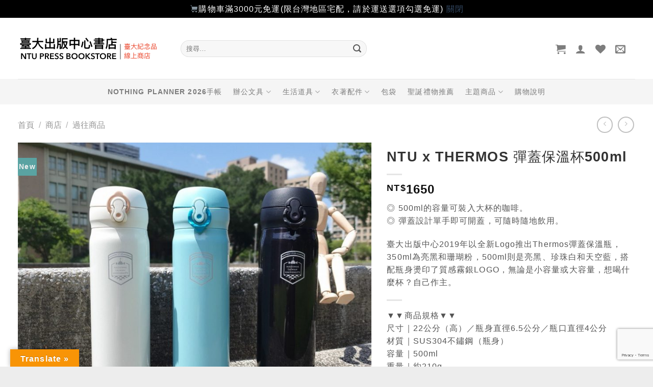

--- FILE ---
content_type: text/html; charset=utf-8
request_url: https://www.google.com/recaptcha/api2/anchor?ar=1&k=6LcrDMUUAAAAAHwmroQqi4ImeariLTlVILyzTkXB&co=aHR0cHM6Ly9zaG9wLnByZXNzLm50dS5lZHUudHc6NDQz&hl=en&v=PoyoqOPhxBO7pBk68S4YbpHZ&size=invisible&anchor-ms=20000&execute-ms=30000&cb=mh76mrbt4k8u
body_size: 48716
content:
<!DOCTYPE HTML><html dir="ltr" lang="en"><head><meta http-equiv="Content-Type" content="text/html; charset=UTF-8">
<meta http-equiv="X-UA-Compatible" content="IE=edge">
<title>reCAPTCHA</title>
<style type="text/css">
/* cyrillic-ext */
@font-face {
  font-family: 'Roboto';
  font-style: normal;
  font-weight: 400;
  font-stretch: 100%;
  src: url(//fonts.gstatic.com/s/roboto/v48/KFO7CnqEu92Fr1ME7kSn66aGLdTylUAMa3GUBHMdazTgWw.woff2) format('woff2');
  unicode-range: U+0460-052F, U+1C80-1C8A, U+20B4, U+2DE0-2DFF, U+A640-A69F, U+FE2E-FE2F;
}
/* cyrillic */
@font-face {
  font-family: 'Roboto';
  font-style: normal;
  font-weight: 400;
  font-stretch: 100%;
  src: url(//fonts.gstatic.com/s/roboto/v48/KFO7CnqEu92Fr1ME7kSn66aGLdTylUAMa3iUBHMdazTgWw.woff2) format('woff2');
  unicode-range: U+0301, U+0400-045F, U+0490-0491, U+04B0-04B1, U+2116;
}
/* greek-ext */
@font-face {
  font-family: 'Roboto';
  font-style: normal;
  font-weight: 400;
  font-stretch: 100%;
  src: url(//fonts.gstatic.com/s/roboto/v48/KFO7CnqEu92Fr1ME7kSn66aGLdTylUAMa3CUBHMdazTgWw.woff2) format('woff2');
  unicode-range: U+1F00-1FFF;
}
/* greek */
@font-face {
  font-family: 'Roboto';
  font-style: normal;
  font-weight: 400;
  font-stretch: 100%;
  src: url(//fonts.gstatic.com/s/roboto/v48/KFO7CnqEu92Fr1ME7kSn66aGLdTylUAMa3-UBHMdazTgWw.woff2) format('woff2');
  unicode-range: U+0370-0377, U+037A-037F, U+0384-038A, U+038C, U+038E-03A1, U+03A3-03FF;
}
/* math */
@font-face {
  font-family: 'Roboto';
  font-style: normal;
  font-weight: 400;
  font-stretch: 100%;
  src: url(//fonts.gstatic.com/s/roboto/v48/KFO7CnqEu92Fr1ME7kSn66aGLdTylUAMawCUBHMdazTgWw.woff2) format('woff2');
  unicode-range: U+0302-0303, U+0305, U+0307-0308, U+0310, U+0312, U+0315, U+031A, U+0326-0327, U+032C, U+032F-0330, U+0332-0333, U+0338, U+033A, U+0346, U+034D, U+0391-03A1, U+03A3-03A9, U+03B1-03C9, U+03D1, U+03D5-03D6, U+03F0-03F1, U+03F4-03F5, U+2016-2017, U+2034-2038, U+203C, U+2040, U+2043, U+2047, U+2050, U+2057, U+205F, U+2070-2071, U+2074-208E, U+2090-209C, U+20D0-20DC, U+20E1, U+20E5-20EF, U+2100-2112, U+2114-2115, U+2117-2121, U+2123-214F, U+2190, U+2192, U+2194-21AE, U+21B0-21E5, U+21F1-21F2, U+21F4-2211, U+2213-2214, U+2216-22FF, U+2308-230B, U+2310, U+2319, U+231C-2321, U+2336-237A, U+237C, U+2395, U+239B-23B7, U+23D0, U+23DC-23E1, U+2474-2475, U+25AF, U+25B3, U+25B7, U+25BD, U+25C1, U+25CA, U+25CC, U+25FB, U+266D-266F, U+27C0-27FF, U+2900-2AFF, U+2B0E-2B11, U+2B30-2B4C, U+2BFE, U+3030, U+FF5B, U+FF5D, U+1D400-1D7FF, U+1EE00-1EEFF;
}
/* symbols */
@font-face {
  font-family: 'Roboto';
  font-style: normal;
  font-weight: 400;
  font-stretch: 100%;
  src: url(//fonts.gstatic.com/s/roboto/v48/KFO7CnqEu92Fr1ME7kSn66aGLdTylUAMaxKUBHMdazTgWw.woff2) format('woff2');
  unicode-range: U+0001-000C, U+000E-001F, U+007F-009F, U+20DD-20E0, U+20E2-20E4, U+2150-218F, U+2190, U+2192, U+2194-2199, U+21AF, U+21E6-21F0, U+21F3, U+2218-2219, U+2299, U+22C4-22C6, U+2300-243F, U+2440-244A, U+2460-24FF, U+25A0-27BF, U+2800-28FF, U+2921-2922, U+2981, U+29BF, U+29EB, U+2B00-2BFF, U+4DC0-4DFF, U+FFF9-FFFB, U+10140-1018E, U+10190-1019C, U+101A0, U+101D0-101FD, U+102E0-102FB, U+10E60-10E7E, U+1D2C0-1D2D3, U+1D2E0-1D37F, U+1F000-1F0FF, U+1F100-1F1AD, U+1F1E6-1F1FF, U+1F30D-1F30F, U+1F315, U+1F31C, U+1F31E, U+1F320-1F32C, U+1F336, U+1F378, U+1F37D, U+1F382, U+1F393-1F39F, U+1F3A7-1F3A8, U+1F3AC-1F3AF, U+1F3C2, U+1F3C4-1F3C6, U+1F3CA-1F3CE, U+1F3D4-1F3E0, U+1F3ED, U+1F3F1-1F3F3, U+1F3F5-1F3F7, U+1F408, U+1F415, U+1F41F, U+1F426, U+1F43F, U+1F441-1F442, U+1F444, U+1F446-1F449, U+1F44C-1F44E, U+1F453, U+1F46A, U+1F47D, U+1F4A3, U+1F4B0, U+1F4B3, U+1F4B9, U+1F4BB, U+1F4BF, U+1F4C8-1F4CB, U+1F4D6, U+1F4DA, U+1F4DF, U+1F4E3-1F4E6, U+1F4EA-1F4ED, U+1F4F7, U+1F4F9-1F4FB, U+1F4FD-1F4FE, U+1F503, U+1F507-1F50B, U+1F50D, U+1F512-1F513, U+1F53E-1F54A, U+1F54F-1F5FA, U+1F610, U+1F650-1F67F, U+1F687, U+1F68D, U+1F691, U+1F694, U+1F698, U+1F6AD, U+1F6B2, U+1F6B9-1F6BA, U+1F6BC, U+1F6C6-1F6CF, U+1F6D3-1F6D7, U+1F6E0-1F6EA, U+1F6F0-1F6F3, U+1F6F7-1F6FC, U+1F700-1F7FF, U+1F800-1F80B, U+1F810-1F847, U+1F850-1F859, U+1F860-1F887, U+1F890-1F8AD, U+1F8B0-1F8BB, U+1F8C0-1F8C1, U+1F900-1F90B, U+1F93B, U+1F946, U+1F984, U+1F996, U+1F9E9, U+1FA00-1FA6F, U+1FA70-1FA7C, U+1FA80-1FA89, U+1FA8F-1FAC6, U+1FACE-1FADC, U+1FADF-1FAE9, U+1FAF0-1FAF8, U+1FB00-1FBFF;
}
/* vietnamese */
@font-face {
  font-family: 'Roboto';
  font-style: normal;
  font-weight: 400;
  font-stretch: 100%;
  src: url(//fonts.gstatic.com/s/roboto/v48/KFO7CnqEu92Fr1ME7kSn66aGLdTylUAMa3OUBHMdazTgWw.woff2) format('woff2');
  unicode-range: U+0102-0103, U+0110-0111, U+0128-0129, U+0168-0169, U+01A0-01A1, U+01AF-01B0, U+0300-0301, U+0303-0304, U+0308-0309, U+0323, U+0329, U+1EA0-1EF9, U+20AB;
}
/* latin-ext */
@font-face {
  font-family: 'Roboto';
  font-style: normal;
  font-weight: 400;
  font-stretch: 100%;
  src: url(//fonts.gstatic.com/s/roboto/v48/KFO7CnqEu92Fr1ME7kSn66aGLdTylUAMa3KUBHMdazTgWw.woff2) format('woff2');
  unicode-range: U+0100-02BA, U+02BD-02C5, U+02C7-02CC, U+02CE-02D7, U+02DD-02FF, U+0304, U+0308, U+0329, U+1D00-1DBF, U+1E00-1E9F, U+1EF2-1EFF, U+2020, U+20A0-20AB, U+20AD-20C0, U+2113, U+2C60-2C7F, U+A720-A7FF;
}
/* latin */
@font-face {
  font-family: 'Roboto';
  font-style: normal;
  font-weight: 400;
  font-stretch: 100%;
  src: url(//fonts.gstatic.com/s/roboto/v48/KFO7CnqEu92Fr1ME7kSn66aGLdTylUAMa3yUBHMdazQ.woff2) format('woff2');
  unicode-range: U+0000-00FF, U+0131, U+0152-0153, U+02BB-02BC, U+02C6, U+02DA, U+02DC, U+0304, U+0308, U+0329, U+2000-206F, U+20AC, U+2122, U+2191, U+2193, U+2212, U+2215, U+FEFF, U+FFFD;
}
/* cyrillic-ext */
@font-face {
  font-family: 'Roboto';
  font-style: normal;
  font-weight: 500;
  font-stretch: 100%;
  src: url(//fonts.gstatic.com/s/roboto/v48/KFO7CnqEu92Fr1ME7kSn66aGLdTylUAMa3GUBHMdazTgWw.woff2) format('woff2');
  unicode-range: U+0460-052F, U+1C80-1C8A, U+20B4, U+2DE0-2DFF, U+A640-A69F, U+FE2E-FE2F;
}
/* cyrillic */
@font-face {
  font-family: 'Roboto';
  font-style: normal;
  font-weight: 500;
  font-stretch: 100%;
  src: url(//fonts.gstatic.com/s/roboto/v48/KFO7CnqEu92Fr1ME7kSn66aGLdTylUAMa3iUBHMdazTgWw.woff2) format('woff2');
  unicode-range: U+0301, U+0400-045F, U+0490-0491, U+04B0-04B1, U+2116;
}
/* greek-ext */
@font-face {
  font-family: 'Roboto';
  font-style: normal;
  font-weight: 500;
  font-stretch: 100%;
  src: url(//fonts.gstatic.com/s/roboto/v48/KFO7CnqEu92Fr1ME7kSn66aGLdTylUAMa3CUBHMdazTgWw.woff2) format('woff2');
  unicode-range: U+1F00-1FFF;
}
/* greek */
@font-face {
  font-family: 'Roboto';
  font-style: normal;
  font-weight: 500;
  font-stretch: 100%;
  src: url(//fonts.gstatic.com/s/roboto/v48/KFO7CnqEu92Fr1ME7kSn66aGLdTylUAMa3-UBHMdazTgWw.woff2) format('woff2');
  unicode-range: U+0370-0377, U+037A-037F, U+0384-038A, U+038C, U+038E-03A1, U+03A3-03FF;
}
/* math */
@font-face {
  font-family: 'Roboto';
  font-style: normal;
  font-weight: 500;
  font-stretch: 100%;
  src: url(//fonts.gstatic.com/s/roboto/v48/KFO7CnqEu92Fr1ME7kSn66aGLdTylUAMawCUBHMdazTgWw.woff2) format('woff2');
  unicode-range: U+0302-0303, U+0305, U+0307-0308, U+0310, U+0312, U+0315, U+031A, U+0326-0327, U+032C, U+032F-0330, U+0332-0333, U+0338, U+033A, U+0346, U+034D, U+0391-03A1, U+03A3-03A9, U+03B1-03C9, U+03D1, U+03D5-03D6, U+03F0-03F1, U+03F4-03F5, U+2016-2017, U+2034-2038, U+203C, U+2040, U+2043, U+2047, U+2050, U+2057, U+205F, U+2070-2071, U+2074-208E, U+2090-209C, U+20D0-20DC, U+20E1, U+20E5-20EF, U+2100-2112, U+2114-2115, U+2117-2121, U+2123-214F, U+2190, U+2192, U+2194-21AE, U+21B0-21E5, U+21F1-21F2, U+21F4-2211, U+2213-2214, U+2216-22FF, U+2308-230B, U+2310, U+2319, U+231C-2321, U+2336-237A, U+237C, U+2395, U+239B-23B7, U+23D0, U+23DC-23E1, U+2474-2475, U+25AF, U+25B3, U+25B7, U+25BD, U+25C1, U+25CA, U+25CC, U+25FB, U+266D-266F, U+27C0-27FF, U+2900-2AFF, U+2B0E-2B11, U+2B30-2B4C, U+2BFE, U+3030, U+FF5B, U+FF5D, U+1D400-1D7FF, U+1EE00-1EEFF;
}
/* symbols */
@font-face {
  font-family: 'Roboto';
  font-style: normal;
  font-weight: 500;
  font-stretch: 100%;
  src: url(//fonts.gstatic.com/s/roboto/v48/KFO7CnqEu92Fr1ME7kSn66aGLdTylUAMaxKUBHMdazTgWw.woff2) format('woff2');
  unicode-range: U+0001-000C, U+000E-001F, U+007F-009F, U+20DD-20E0, U+20E2-20E4, U+2150-218F, U+2190, U+2192, U+2194-2199, U+21AF, U+21E6-21F0, U+21F3, U+2218-2219, U+2299, U+22C4-22C6, U+2300-243F, U+2440-244A, U+2460-24FF, U+25A0-27BF, U+2800-28FF, U+2921-2922, U+2981, U+29BF, U+29EB, U+2B00-2BFF, U+4DC0-4DFF, U+FFF9-FFFB, U+10140-1018E, U+10190-1019C, U+101A0, U+101D0-101FD, U+102E0-102FB, U+10E60-10E7E, U+1D2C0-1D2D3, U+1D2E0-1D37F, U+1F000-1F0FF, U+1F100-1F1AD, U+1F1E6-1F1FF, U+1F30D-1F30F, U+1F315, U+1F31C, U+1F31E, U+1F320-1F32C, U+1F336, U+1F378, U+1F37D, U+1F382, U+1F393-1F39F, U+1F3A7-1F3A8, U+1F3AC-1F3AF, U+1F3C2, U+1F3C4-1F3C6, U+1F3CA-1F3CE, U+1F3D4-1F3E0, U+1F3ED, U+1F3F1-1F3F3, U+1F3F5-1F3F7, U+1F408, U+1F415, U+1F41F, U+1F426, U+1F43F, U+1F441-1F442, U+1F444, U+1F446-1F449, U+1F44C-1F44E, U+1F453, U+1F46A, U+1F47D, U+1F4A3, U+1F4B0, U+1F4B3, U+1F4B9, U+1F4BB, U+1F4BF, U+1F4C8-1F4CB, U+1F4D6, U+1F4DA, U+1F4DF, U+1F4E3-1F4E6, U+1F4EA-1F4ED, U+1F4F7, U+1F4F9-1F4FB, U+1F4FD-1F4FE, U+1F503, U+1F507-1F50B, U+1F50D, U+1F512-1F513, U+1F53E-1F54A, U+1F54F-1F5FA, U+1F610, U+1F650-1F67F, U+1F687, U+1F68D, U+1F691, U+1F694, U+1F698, U+1F6AD, U+1F6B2, U+1F6B9-1F6BA, U+1F6BC, U+1F6C6-1F6CF, U+1F6D3-1F6D7, U+1F6E0-1F6EA, U+1F6F0-1F6F3, U+1F6F7-1F6FC, U+1F700-1F7FF, U+1F800-1F80B, U+1F810-1F847, U+1F850-1F859, U+1F860-1F887, U+1F890-1F8AD, U+1F8B0-1F8BB, U+1F8C0-1F8C1, U+1F900-1F90B, U+1F93B, U+1F946, U+1F984, U+1F996, U+1F9E9, U+1FA00-1FA6F, U+1FA70-1FA7C, U+1FA80-1FA89, U+1FA8F-1FAC6, U+1FACE-1FADC, U+1FADF-1FAE9, U+1FAF0-1FAF8, U+1FB00-1FBFF;
}
/* vietnamese */
@font-face {
  font-family: 'Roboto';
  font-style: normal;
  font-weight: 500;
  font-stretch: 100%;
  src: url(//fonts.gstatic.com/s/roboto/v48/KFO7CnqEu92Fr1ME7kSn66aGLdTylUAMa3OUBHMdazTgWw.woff2) format('woff2');
  unicode-range: U+0102-0103, U+0110-0111, U+0128-0129, U+0168-0169, U+01A0-01A1, U+01AF-01B0, U+0300-0301, U+0303-0304, U+0308-0309, U+0323, U+0329, U+1EA0-1EF9, U+20AB;
}
/* latin-ext */
@font-face {
  font-family: 'Roboto';
  font-style: normal;
  font-weight: 500;
  font-stretch: 100%;
  src: url(//fonts.gstatic.com/s/roboto/v48/KFO7CnqEu92Fr1ME7kSn66aGLdTylUAMa3KUBHMdazTgWw.woff2) format('woff2');
  unicode-range: U+0100-02BA, U+02BD-02C5, U+02C7-02CC, U+02CE-02D7, U+02DD-02FF, U+0304, U+0308, U+0329, U+1D00-1DBF, U+1E00-1E9F, U+1EF2-1EFF, U+2020, U+20A0-20AB, U+20AD-20C0, U+2113, U+2C60-2C7F, U+A720-A7FF;
}
/* latin */
@font-face {
  font-family: 'Roboto';
  font-style: normal;
  font-weight: 500;
  font-stretch: 100%;
  src: url(//fonts.gstatic.com/s/roboto/v48/KFO7CnqEu92Fr1ME7kSn66aGLdTylUAMa3yUBHMdazQ.woff2) format('woff2');
  unicode-range: U+0000-00FF, U+0131, U+0152-0153, U+02BB-02BC, U+02C6, U+02DA, U+02DC, U+0304, U+0308, U+0329, U+2000-206F, U+20AC, U+2122, U+2191, U+2193, U+2212, U+2215, U+FEFF, U+FFFD;
}
/* cyrillic-ext */
@font-face {
  font-family: 'Roboto';
  font-style: normal;
  font-weight: 900;
  font-stretch: 100%;
  src: url(//fonts.gstatic.com/s/roboto/v48/KFO7CnqEu92Fr1ME7kSn66aGLdTylUAMa3GUBHMdazTgWw.woff2) format('woff2');
  unicode-range: U+0460-052F, U+1C80-1C8A, U+20B4, U+2DE0-2DFF, U+A640-A69F, U+FE2E-FE2F;
}
/* cyrillic */
@font-face {
  font-family: 'Roboto';
  font-style: normal;
  font-weight: 900;
  font-stretch: 100%;
  src: url(//fonts.gstatic.com/s/roboto/v48/KFO7CnqEu92Fr1ME7kSn66aGLdTylUAMa3iUBHMdazTgWw.woff2) format('woff2');
  unicode-range: U+0301, U+0400-045F, U+0490-0491, U+04B0-04B1, U+2116;
}
/* greek-ext */
@font-face {
  font-family: 'Roboto';
  font-style: normal;
  font-weight: 900;
  font-stretch: 100%;
  src: url(//fonts.gstatic.com/s/roboto/v48/KFO7CnqEu92Fr1ME7kSn66aGLdTylUAMa3CUBHMdazTgWw.woff2) format('woff2');
  unicode-range: U+1F00-1FFF;
}
/* greek */
@font-face {
  font-family: 'Roboto';
  font-style: normal;
  font-weight: 900;
  font-stretch: 100%;
  src: url(//fonts.gstatic.com/s/roboto/v48/KFO7CnqEu92Fr1ME7kSn66aGLdTylUAMa3-UBHMdazTgWw.woff2) format('woff2');
  unicode-range: U+0370-0377, U+037A-037F, U+0384-038A, U+038C, U+038E-03A1, U+03A3-03FF;
}
/* math */
@font-face {
  font-family: 'Roboto';
  font-style: normal;
  font-weight: 900;
  font-stretch: 100%;
  src: url(//fonts.gstatic.com/s/roboto/v48/KFO7CnqEu92Fr1ME7kSn66aGLdTylUAMawCUBHMdazTgWw.woff2) format('woff2');
  unicode-range: U+0302-0303, U+0305, U+0307-0308, U+0310, U+0312, U+0315, U+031A, U+0326-0327, U+032C, U+032F-0330, U+0332-0333, U+0338, U+033A, U+0346, U+034D, U+0391-03A1, U+03A3-03A9, U+03B1-03C9, U+03D1, U+03D5-03D6, U+03F0-03F1, U+03F4-03F5, U+2016-2017, U+2034-2038, U+203C, U+2040, U+2043, U+2047, U+2050, U+2057, U+205F, U+2070-2071, U+2074-208E, U+2090-209C, U+20D0-20DC, U+20E1, U+20E5-20EF, U+2100-2112, U+2114-2115, U+2117-2121, U+2123-214F, U+2190, U+2192, U+2194-21AE, U+21B0-21E5, U+21F1-21F2, U+21F4-2211, U+2213-2214, U+2216-22FF, U+2308-230B, U+2310, U+2319, U+231C-2321, U+2336-237A, U+237C, U+2395, U+239B-23B7, U+23D0, U+23DC-23E1, U+2474-2475, U+25AF, U+25B3, U+25B7, U+25BD, U+25C1, U+25CA, U+25CC, U+25FB, U+266D-266F, U+27C0-27FF, U+2900-2AFF, U+2B0E-2B11, U+2B30-2B4C, U+2BFE, U+3030, U+FF5B, U+FF5D, U+1D400-1D7FF, U+1EE00-1EEFF;
}
/* symbols */
@font-face {
  font-family: 'Roboto';
  font-style: normal;
  font-weight: 900;
  font-stretch: 100%;
  src: url(//fonts.gstatic.com/s/roboto/v48/KFO7CnqEu92Fr1ME7kSn66aGLdTylUAMaxKUBHMdazTgWw.woff2) format('woff2');
  unicode-range: U+0001-000C, U+000E-001F, U+007F-009F, U+20DD-20E0, U+20E2-20E4, U+2150-218F, U+2190, U+2192, U+2194-2199, U+21AF, U+21E6-21F0, U+21F3, U+2218-2219, U+2299, U+22C4-22C6, U+2300-243F, U+2440-244A, U+2460-24FF, U+25A0-27BF, U+2800-28FF, U+2921-2922, U+2981, U+29BF, U+29EB, U+2B00-2BFF, U+4DC0-4DFF, U+FFF9-FFFB, U+10140-1018E, U+10190-1019C, U+101A0, U+101D0-101FD, U+102E0-102FB, U+10E60-10E7E, U+1D2C0-1D2D3, U+1D2E0-1D37F, U+1F000-1F0FF, U+1F100-1F1AD, U+1F1E6-1F1FF, U+1F30D-1F30F, U+1F315, U+1F31C, U+1F31E, U+1F320-1F32C, U+1F336, U+1F378, U+1F37D, U+1F382, U+1F393-1F39F, U+1F3A7-1F3A8, U+1F3AC-1F3AF, U+1F3C2, U+1F3C4-1F3C6, U+1F3CA-1F3CE, U+1F3D4-1F3E0, U+1F3ED, U+1F3F1-1F3F3, U+1F3F5-1F3F7, U+1F408, U+1F415, U+1F41F, U+1F426, U+1F43F, U+1F441-1F442, U+1F444, U+1F446-1F449, U+1F44C-1F44E, U+1F453, U+1F46A, U+1F47D, U+1F4A3, U+1F4B0, U+1F4B3, U+1F4B9, U+1F4BB, U+1F4BF, U+1F4C8-1F4CB, U+1F4D6, U+1F4DA, U+1F4DF, U+1F4E3-1F4E6, U+1F4EA-1F4ED, U+1F4F7, U+1F4F9-1F4FB, U+1F4FD-1F4FE, U+1F503, U+1F507-1F50B, U+1F50D, U+1F512-1F513, U+1F53E-1F54A, U+1F54F-1F5FA, U+1F610, U+1F650-1F67F, U+1F687, U+1F68D, U+1F691, U+1F694, U+1F698, U+1F6AD, U+1F6B2, U+1F6B9-1F6BA, U+1F6BC, U+1F6C6-1F6CF, U+1F6D3-1F6D7, U+1F6E0-1F6EA, U+1F6F0-1F6F3, U+1F6F7-1F6FC, U+1F700-1F7FF, U+1F800-1F80B, U+1F810-1F847, U+1F850-1F859, U+1F860-1F887, U+1F890-1F8AD, U+1F8B0-1F8BB, U+1F8C0-1F8C1, U+1F900-1F90B, U+1F93B, U+1F946, U+1F984, U+1F996, U+1F9E9, U+1FA00-1FA6F, U+1FA70-1FA7C, U+1FA80-1FA89, U+1FA8F-1FAC6, U+1FACE-1FADC, U+1FADF-1FAE9, U+1FAF0-1FAF8, U+1FB00-1FBFF;
}
/* vietnamese */
@font-face {
  font-family: 'Roboto';
  font-style: normal;
  font-weight: 900;
  font-stretch: 100%;
  src: url(//fonts.gstatic.com/s/roboto/v48/KFO7CnqEu92Fr1ME7kSn66aGLdTylUAMa3OUBHMdazTgWw.woff2) format('woff2');
  unicode-range: U+0102-0103, U+0110-0111, U+0128-0129, U+0168-0169, U+01A0-01A1, U+01AF-01B0, U+0300-0301, U+0303-0304, U+0308-0309, U+0323, U+0329, U+1EA0-1EF9, U+20AB;
}
/* latin-ext */
@font-face {
  font-family: 'Roboto';
  font-style: normal;
  font-weight: 900;
  font-stretch: 100%;
  src: url(//fonts.gstatic.com/s/roboto/v48/KFO7CnqEu92Fr1ME7kSn66aGLdTylUAMa3KUBHMdazTgWw.woff2) format('woff2');
  unicode-range: U+0100-02BA, U+02BD-02C5, U+02C7-02CC, U+02CE-02D7, U+02DD-02FF, U+0304, U+0308, U+0329, U+1D00-1DBF, U+1E00-1E9F, U+1EF2-1EFF, U+2020, U+20A0-20AB, U+20AD-20C0, U+2113, U+2C60-2C7F, U+A720-A7FF;
}
/* latin */
@font-face {
  font-family: 'Roboto';
  font-style: normal;
  font-weight: 900;
  font-stretch: 100%;
  src: url(//fonts.gstatic.com/s/roboto/v48/KFO7CnqEu92Fr1ME7kSn66aGLdTylUAMa3yUBHMdazQ.woff2) format('woff2');
  unicode-range: U+0000-00FF, U+0131, U+0152-0153, U+02BB-02BC, U+02C6, U+02DA, U+02DC, U+0304, U+0308, U+0329, U+2000-206F, U+20AC, U+2122, U+2191, U+2193, U+2212, U+2215, U+FEFF, U+FFFD;
}

</style>
<link rel="stylesheet" type="text/css" href="https://www.gstatic.com/recaptcha/releases/PoyoqOPhxBO7pBk68S4YbpHZ/styles__ltr.css">
<script nonce="evhfYEzIisuLIDkbwZRJEA" type="text/javascript">window['__recaptcha_api'] = 'https://www.google.com/recaptcha/api2/';</script>
<script type="text/javascript" src="https://www.gstatic.com/recaptcha/releases/PoyoqOPhxBO7pBk68S4YbpHZ/recaptcha__en.js" nonce="evhfYEzIisuLIDkbwZRJEA">
      
    </script></head>
<body><div id="rc-anchor-alert" class="rc-anchor-alert"></div>
<input type="hidden" id="recaptcha-token" value="[base64]">
<script type="text/javascript" nonce="evhfYEzIisuLIDkbwZRJEA">
      recaptcha.anchor.Main.init("[\x22ainput\x22,[\x22bgdata\x22,\x22\x22,\[base64]/[base64]/[base64]/[base64]/[base64]/UltsKytdPUU6KEU8MjA0OD9SW2wrK109RT4+NnwxOTI6KChFJjY0NTEyKT09NTUyOTYmJk0rMTxjLmxlbmd0aCYmKGMuY2hhckNvZGVBdChNKzEpJjY0NTEyKT09NTYzMjA/[base64]/[base64]/[base64]/[base64]/[base64]/[base64]/[base64]\x22,\[base64]\\u003d\\u003d\x22,\x22bHIPC3XCsAZhfR/[base64]/CmAQbw51mX3nCgMKVw5MnwpfCqsKJC34JwrZSRhtrwr9+PsOewpdRXsOKwoXClFN2wpXDpMO7w6kxXgl9N8OhRytrwqRUKsKEw6fCh8KWw4AywrrDmWNTwoVOwpV3VwoINsOiFk/DmCzCgsOHw6Y1w4Fjw6pPYnpfMsKlLifCqMK5Z8OTHV1dZg/DjnVlwofDkVN/FsKVw5BHwq5Tw40Dwrdad3tiHcO1bMONw5hwwoJXw6rDpcKBAMKNwodMEAgAbcKRwr1zMBwmZC0TwozDicObK8KsNcO2KizChwXCu8OeDcKCN11xw4rDnMOuS8OdwqAtPcKjI3DCuMOLw7fClWnCtiZFw6/CqcOAw68qUml2PcKqMwnCnDzCsEURwp7Dp8O3w5jDsBbDpyBjNgVHfcKlwqstEcOrw71Rwr9DKcKPwqvDmMOvw5oOw5/CgQp+GAvCpcOFw5JBXcKtw5DDhMKDw4LCmAo/[base64]/UDDDvXPCucODw6HDmMKiT8KtwpsHwr/Co8Kbwrt4NcO8wofClsKJFcK9ewPDnsOyOx/Dl2xLL8KDwpLCm8OcR8Kya8KCwp7Ci2vDvxrDkTDCuQ7ClcOZLDoDw4tyw6HDnMKGO3/Dl0XCjSsQw43CqsKeC8KjwoMUw4BXwpLClcOdV8OwBnnCqMKEw57DvAHCuWLDiMKWw41gPcOoVV0USsKqO8KlHsKrPUIaAsK4wqE6DHbCgcKHXcOqw6ovwq8cVl9jw49lwq7Di8KwSMKxwoAYw5bDl8K5woHDrVY6VsKNwoPDoV/DvcOtw4cfwrtjworCncO1w4jCjThYw4R/wpVfw5TCvBLDvHkdbVNgOsK2wosIR8ONw5zDtkPDhMOsw4plWsO7WVfCscKAET8cZSkAwqNWwr9FQWzDrcOYSk/[base64]/[base64]/CnMOKwo9OwqApw7t1W8KHw6PDscO9wqXDrR3CsEY9AcKpOcOJTGTCs8OXQwg4a8O/e2hJB2vDqsODwrrCtXbDjMKDw40Kw509wqUhwogwY2XCisO5GcOGDcOcKsKAQsKrwpsFw5dQUyEEC245w4LDkW/[base64]/[base64]/DhVHCnEXCp13Dvi/DomfCujjDjsKzE8KDJRXCqMOATBY+ICR0QhHCo2IJcQV2acKiw5XCvMOJSMOlP8OXdMKaJAYrJSxewpHCqcKzJWQ1wo/DjXHDsMK9w5vCrUbDo0oLwooawr8HK8OywoDDv350wpPDgkfDgcKZMMOYw5wZOsKPVxBbAsKLw55CwpjCmk3DpsOjw7XDt8K1wpIew4nCgF7DkMKqF8KqwpfChcOWwrLDsWXCpno6LmHDrXYjw6AdwqLCo3fCj8Oiw5/CuRVcEMKRwo/ClsKZKsOGw7o7w7PDqcKQw7vCjsKKw7TDgMO6FzMdawQtw6BpJsOEL8OOVRdXZz9Lw6/DnMOQwrd7wobDti0Vw4EWwrzCnhTCiQF7wrbDhwnCm8K9WzRGIxvCpsKWT8O4wqQjK8KPwobChB3Cq8KDKsOFJR/Dgj8FwpfDpC7CkDpxVsKQwrXDqgzCucOtF8KPd3wAe8ODw44SLhDCqg/CqShPOcOPHcOiwozDoyHDt8OKYz7DrgvCgXokX8KnwoTCkELCqTbCjVjDv0/[base64]/Dq8OlasO3w4TCuyHDiGIuYmzDqcKJJhEawonCjR7CncKWwpkBVm/Du8OUNm/Cm8KkGmgHXMKsV8Oew6pTY3zDq8O7wrTDnRbCtsOpRsKHacKsRMKvIS94OcOUwo/[base64]/[base64]/JsKWH8Oyw5zCj8KZfFDDlcKtw47DojsMwoZGw6DCmcK+H8OqJMOKKS5KwrFzWcOBOG5dwpDCrgDDknplwqhuHhXDuMK7PU9PAzHDncOlw50HK8KTwpXCrMOOw5nCiTslQ2/CuMKhwqTCm3wOwojDrsOFwrEFwofDqMKTwpbCqcKCSwMWwp7Ckl7DpH48wqbCmsKFwpJsccOCw79ZL8Kiw7QFPMKnwp7Cq8OoWMKmGsOqw6fCr0TDrcK7w40yQcO3CsK/OMOgw7HCvMKXOcOPdUzDhjA6w5h5w7/DoMOnFcO4GsOhFcOUDFQ/WA7DqDXChcKBJAFDw6wkwofDilBlOgzCtThldcOLa8OZw5XDuMOTwrXCiw7Cg1rDmUtsw6XCoyjDqsOcwoHDgSPDl8OiwoV+w5sow7lEw4QvNAPCmAHDpj0Tw6zChyx6LcOAwoYOwrtPM8Kvw7/CucOjJsKVwpbDtgDClzTDgHLDmMKhCBYgwqF6dn8EwrjDnF83Iy/CjMKoOsKPHW/DssOJScOzVMKrTEPCowbCosO6flIpfMOIPMK0wp/[base64]/[base64]/ZMKVwpNta8Ouwo8iGcKCEMOCQMKJP8ORacOAFAPClsKww6lowr/Dmj/Dlz7ClMO8w5InQWpyD0HDh8KXwpnDigLDlcKbesK2Qi0kHsOZwpt8IsKkwos8HcKowqtrVsKCFsOWw7JWE8K1G8K3wo3Cjy1aw64qaV3DuEvCqcKjwrDDqWsAGiXDv8OhwqM8w4vCjMO1w7HDq2PDrxYwHhobAsOHwpdZTcOpw6bCpcKhScKKFcKFwowtwo7DjF/DtcOzV2o1FiXDmsKVJcO+wpfDvMKKUSzCuS3Dvkdcw6fCicO8w6w/wr7CknjDpn/DkBdxSnkUNcK7eMOkZcOPw5A1wrQIADDDl2Mew6FTLlvCpMOBw4RdPMOtw5lEP1l+w4FMw5RsXsOPZBXDgk8DQsOJIiAZa8Kswpghw5/Ck8KHRHPDnR7DnE/CjMOJBVjDmcO4w5XCoyLCusOuw4bDtyxWw4bCgMOzPBhkw6Izw78ZXRDDoAJWPsOZw6c4wpLDsxM1wo1fJcO+T8K0w6fCjMKcwr3DpHojwq9xw7vCj8OwwofDtGPDm8K5N8KowqzCgRVMJBInEwzCgsOxwqJqwoR0wqw5LsKhEsKwwq7DjFTCkyAhw7dIGE/DqcOXwphKU1QrOMKKwok0VMOZUW1Vw74GwrNCBTvCnMO2w4LCs8OibQFfw43DnMKAwonDglbDk3LDuEzCv8OSw757w6Mjw7fCpSrCmhQlwok2ZADDucK1GzDDp8K0PjPCt8ONFMKwXRTDvMKMw7fCmhMbN8Ojw4TCgyIsw5V1wojDjBV/w6pvUQEvLsO+wq0GwoM8w6cXUFFvw5ttwpwdEDtuNcOsw7vDuWdjw51OUBUVd27DrMKww49fZMOHGsKrLsObPMK/wq/Cij8cw6TCn8Kfb8KtwrJvGsOyDAJ8F1xDwpRBwpRhEcOdB1jDuwIoNsOHwr7DlMOJw4QFHSLDs8OqUGtVDMO7w6fCnsOzwpnDhsOgw5HCosOGw7PDgQ12K8KWw4o9WSoYw4HDswDDrcOpw7bDsMOiGcKOwo/Dr8KOwrvCgChcwq8RKcOfwqdwwoZTw7jDkcKiSFvCvgnDgSJ7w4c6FcO0wr3DmsKSRcK9w43CnsKWw59fMBTCk8K0wrPDrsKOQ2XDpwBRw5fDuHAqw7PCtCzCvnNZI39fWMKNHB1HcnTDj1jCj8O5wrXCmMOwMWrCi2fCsjE/UwzCosKPw7Qfw7N4wqhRwoxNdRTCrF7DkMKad8O0J8KVSS89woXCiikQw6XChCnCvMOlbcK6fgvCqMOhwq3DjMKuwokWw5XCgMKcw6LCvm5ew6ttL2jCkMKcwo7Cm8ODc01ZZDocwrN6ecKzwoAffMKIwq/[base64]/DtgN3wqfDmCzDiRoDw57CiMKjI0XCoMOqcsK3w71xacOFwo94w4YfwobChcOaw5UFZgnCgcOPBG87worCsRFsAsOOE1rDkk4lel/[base64]/DjMKYwrHCjllvIMKFwpzCmHJqw4zDgMOoFcOGwrvDh8OLWWBrw4nCjDtSwqHCjcK0fFIYS8KhFj7Do8KAwoTDkQBCLcKVFnPDgMK8djQWa8OQXERPw4HCjGMEw7hsLVTDkcKSwobDuMOawqLDn8OGccOxw6XDssKRQMOzw4HDtsKNwpHCsQUzE8Ofw5PDmsOPw5Z/CCIxRsOpw6/DrEZJw5J3w5LDnGtfw7jCgTzClsK9w6LDvMOBwoHCpMKAfcOSOsK2XsObw74CwrxGw5dfw7TCucOTw7UuU8OsaW/CpQzCvjDDmMK7wpPCg1nCv8KDdRg0WDbCvj3DqsOeBsK0b3bCpsKYJ24uQMOyS0fCgsKbG8O3w4VDaUgnw5vDjsO1w6PDowYxwo/Do8KzLMKxCcOPch/DukFHXwjDgE7DqivDgDAYwpo1PsKdwptLUsO+Q8KKWcOlw6VwezvDqcK6wpNNZcOUw58ew4jCpktRw7fDj2pOWXYEP1nClsOkwrd1wr/CtcKOw4IkwprCsGwuwoRTZsKYPMOVc8KtwrjCqsKqMkXClUkfwrExwoQyw4UuwoMZaMOyw73Dl2cnLsOeWnnDt8KyAkXDm31sUkjDuw3DmkHDscKEw5w4wqpUbjjDtDo0wqvCjsKEwr5WS8K0RTrCoDPChcORw6sFbsOtw6h2fMKxwqzClMKWw4/DhsK+woJUwpsIWsOKwp0VwrvCszhAB8Oqw67CiH9jwoTCicO9MgxCw6xYwr/CvMOowrcvIcKxwpo2wqPCq8O6BMKFFcOTw4sTJwTDvsKrwox2fkjDmXPCqno1w67ClhU5w4vCuMKwBcKHAmBCw5/DicOwJ2vDncO9OmnDthbCsmnDsgsQcMOpF8KkQsKDw6lmw44RwrnDmsKGwq7CvBfCjsOvwr83w5zDhV/DknNBLUopGz7Cl8KMwoMBNMKhwohPw7Mswr4ZbcKfw47CgMK5QBEoOsOswpcEw4rCjiZBNsOwRXnChsOcNsKzZsOlw5VUw5VTXcOBHsKROMOjw7rDpcOzw6LCq8OsfRfCj8Ofwpsiw6TDvldTwqJPwrXDrTotwpDCp29mwoHDvcKwbQkiA8KWw4JgKXnDsU/DgMKlwqc8wrHCln3DtsKLw54rIVhTwpoCw67ClsK0XcK+wq/DqcKyw4IMw5vChcKEw60UKMO/wqUFw4vCqRgCEj80w7rDvlkhw7jCo8KDDsO4w41cTsOxL8OTwp4Iw6XCpsOfwpDDlDjDqQrDrm7DuizCgcOJdWDDq8Oiw7V2Zm/[base64]/CnWVMCsOjwoPCtsKYfnjDr8KGSxIzwqlEK8OMwpnDjsO7w6lYAGAhwo1yYMKSPDXDhMK6wrAqw4nDisOOBsK6GcOEZ8ONX8KYw5zDvcOnwobDrinCrMOrdsOVwrYMK13DnTDCpMOSw6vDusKHw7LDj0jCt8Opw6UHdMKhfMKrVWkiwq1fw5tHZV8zBMO/BDzDpRHCrMO1DCLCojLDiUYUEcO+woPCrsO1w64Uw4k/w5RIX8OOTMK6ScK5wqkIS8KewqYwAgnCvcKTOsKNwqHCkcOIb8KUIjDDsVVow7p/[base64]/DjVkQw4sAwpvDi01kUsK0ZyZkw7LCnzHChcOoYcKRYcO8w5PCpcO5YcKFwobDhMOGwqFNJU0uwqTCssK/wrdBJMOyKsKywr1yJ8KzwpV3wrnCocOyZMKOw4TDhMK+UWXDolDCpsKXw5zCi8O2Y0l+acOPUMOGw7UswpoQVksmCmlQwojCpgjCoMKjQ1LDukXCp2UKZkPDviA3DcKxYsO7Oj7ClRHDn8O7wodZwotQWTTDosOuw5IdNFLCniDDjnBnFsO5w7XDsTR/wqTCt8KRG00Xw7zClMOiV3HCimwHw6d/e8KAUMKsw4/DlHPDkMKswrjCh8KCwr58XMOlwrzClU4dw6nDg8OXfALCgTAZBD7CsFvDq8Ocw5lBAxrDpEXDmMOCwpgbwq/CgzjCkH8IwonCnn3CgMOMRgEuPmDDgBvDicOHw6TCncKJbSvCsCjDv8K7UMOaw4zCtCZgw7cKAMORZyZiUcOfwosTwpXDnDxaSsKGXTF8w5/[base64]/[base64]/DosOnERnDg3XDkh5/[base64]/DusKdwqTCgcOxXCTCrMKLw73CrlsQw7/CpXXDk8OyV8KywpDCrsO3Vh/DsXPCp8KfKMKYwojCpCBSw7nCucOew4F/AMKVPWTCtsKcTVFwwoTCukBCW8OswpBHbMKew6BRw5M1w7AawpYFTcK9w7nCqMKBwq7DkMKLDkHDlkrDuGPCujlkwoDCuBUkS8OOw7V8fMOgOxkpDyJAV8OPwpTDh8Olw7LCqcKKRcKGS2M5AsOfTV0owr/DkcO5w7jClsO4w5IGw4ZBL8OGwrLDtALDrDxRwqJnw4tIw7jCvx4qUlNzwq0Gw4zCq8KKNlM6c8Klw5g+NDNRwollwoYGMw4QwrzCiGnDs0YsQcKkQTfCksKmaUxBbXTDl8O8w7jDjlEXDcOsw77CtmZjM3zDjTPDoSkNwqpvCMK/w5nCnsKUAioHw4zCsQXCoyRmwrZ6w6rCnF48WAQCw6XClsKZKsKiMGTCvn7Dr8K1wpTDl2FdUsKIamrDrCnCtsOrw7tzRirCkcKgbBQlCyHDscO7wqg0w6fDs8Olw6/Ck8OxwprCpC/CuUAyD1x2w7HCq8OnVTPDmsOIwrJgwpzDp8OGwo/CjcOcw4vCvMOxwrLDv8KMF8KPTMK0wo3CsXJ0w6/DhhIxesOgEzwgO8OWw6p+wrFIw6bDksOIC0RUwq0CbcONw7Z2wqbCtXXCrXbCr18cwq/CnU1Rw61eKW/CmEvDpcORFMOpZGkIV8KQPMOxHQnDghfCu8OSIhrDrsKbwpvCoCMsWcOhbMKyw48tZcKLw4DCpAtvw73ClsOGYWfDvRTCosK7w67Dlx7DpGAOcsOFHQ7DgyPCtMO5w70mZsKdKTkTScKpw4/CsTbDn8K6IsOCw5HDn8KqwqkDdBLCgEPDuSAxw4Z5wp/Di8K8w4HDo8K+w7DDhF9sZMKWXk9uTGPDoj4EwpjDpEnChFXCncOiwoBiw4cIHsKzVsOgZsKJw5lmehDDvMK2w6VjRsK6dxjCusKQwoLDs8OvSzbCmCYMTMO7w6nClX/CpWnCrBfCh8KvEcOiw75WKMKHdiReGsOSw6jDk8K8wp01Xl3DlcKxw4PCh0PDpyXDomEqJ8OSQ8Ojwp7Cm8Onw4PDkzHDtsOATsKoLB/DmcKrwohUHX3Dnx7DoMKMYBNFw4tSw6QLw5ZOw6rDpsOZfsOtw7bDisOyTU0Swpw/wrs1d8OUIVNCwpUSwp/Ch8OMWCRJNMKJwp3CmsOJw6rCqgs6IMOqLcKCeStvUkLChlpFw6vDu8Oyw6TCm8KEw7rChsKHwrcYw43DjiocwosaOyBaScKNw4PDtSLCpjrDsjZLw6XDkcO0DxfDvRdfTArCrUfCnl0Ywoxvw53DsMKQw4PDrA/DlMKrw5rCj8Odw6BmDMO6BMOYEAxwLXcyR8K+w5Mgwp94wpxSw6I0wrI9w7M2w4DDi8OSByd+wp9xPyfDh8KBP8Kuwq7CrcKbM8O4SD7DpB/DkcK8aS/Dg8Kfwr3Cp8OFWcOzTMKvMsK0RzXDm8K8cEwswqVnbsOow4Agw5nDqMKbGktowq4/HcO5bMKQTCHClHDDisKXCcOgCMOveMKIbEVsw6U5wp4mw6Nbd8Oiw7TCslvDg8Odw4fCscK3w7PCkcKaw5rCl8O5w5fDpCtpdltIcMK8wroaa1DCpRTDu2jCv8KhCsKow48JUcKICsKofcKeN2dCb8O4Cld6G0XCmS/[base64]/w5ZNw4QwTMK3BMKiasOuNTPDgGHCscOoAmxKw4VQw7RfwrXDpXk5TQ0XHcO7wqttQi7Dh8K8UMKhXcKzw7NPwqnDkC/CmEnCpw7DssKtA8KpKXVvGB1IWcKOF8OYMcO4IC45w7zCrFfDicO4QcKHwrXCk8Oww7BIE8Kswp/ClyDCrsKBwo/CmidTwq11w5jCo8KDw7DCsCfDu0A9w7HCjcKBw4Ymw4TDtW4ywqLCkC8aNMOnb8Ohw4VIwqpbw5zCocOHFllSw61xw4rComDCgGPDqlXDuEMVw4JaTsKMQm3DoBYZP1oiQMKWwr7CgBdNw6/DvsO/w57DqF1aJXcfw47DihfDtHUvVQRsTMK3w5sYeMOAw7fDmUEuCMOWwrfCqsKicMKNHcOiwq5/[base64]/DpT3DvS5yw5zDrCrDrQfCusOjbmh4wpvDixHCin7DrcK0EitsJMOowq9fLT3DqsKCw67DgcKKKMOjwrIOQDpjfTzCtn/CvsOePsOMeTnCrzEKdsKrw49Mw7hLwozChsOFwq/CtsK0WsOSTS3DmcOhw4rCgElKw6g+WMKJwqVhAcOnaVjDun/ClBMqXcKWTGXDisKQwrbCnDTDsT3CnMKuXUpcwpXCgirDm1DCsx5ALMKWdsOFJ1jDnMKwwpfDpcK4XQ/[base64]/[base64]/CocOAw4oyJibDmBBJwrggwrYTDnnCscOuw7pGcSrCgsKBRSTDvk0Mw7rCpj3CqGbDiD4KwoDDuz/DjBp3DklgwpjCvHzCk8KDLlBzM8O6OVTChcOxw6nDtBTCosKyGUt/[base64]/[base64]/Dk3XCn08Iw6TCisOhw6jDhsKBw7lYRVJ7XFvCoxVZT8KNQnvDoMKzUDAyQ8OJwqEDLSg5e8OYw4bDvxTDksONVcKZXMOdJ8Kgw7JpZCoSUHxoZwFqwoLDiEU2LhpTw6Qww6caw5/[base64]/CjUVNw6R/[base64]/CgMO3VcOHwqLDiSDDqgwCC8O6w7/CgsKyeMKiwpgIwoZWAijDtcKqAUQ+FR/CjGnDn8KJw5HDmsOCw6XCqsKzNMKbwqnCpD/DjRLCmjYcwrDDtsKGQ8K7BMK9HFgLwqI3wqoGdT/Dg0tXw4bCjy/CnkBqwp7DmB3DvgdRw6PDoWBaw7IVw6nDnx7CrR86w5rChX1qE3VoTl/DjSc+F8OhcVjCp8O6dcONwp99NsKwwonCjcKAw5zCmhLCiFYPFAc+GFwgw6DDnxtEazLCunp8wo3Ck8Oaw4pBDMOtwr3CqkdrKsO2HT/CvFTCn0wdwpjCncK+Hz9rw6TDlxHCkMOdYMKRw7cxwp04w5RHd8OwB8Kuw7bDscKIGAhIw5XDusKlw5M+VsO6w4/CvwLCvsOYw4gPw6rDrMKBwrTCjcKjw5XDhcKDw7ZZw57Dm8O5a2oSE8K8wp/DpMO8w5AVFBAfwoYhaG3CvSjDpMOsw7DCj8KjW8K/TDPChyghwot4w4hGwqbDljzDjcO/ZAPDmkHDrsK1wpzDpx/DhErCqMO1wrhbNg/[base64]/Cm19RbcO/[base64]/DscKpGsO4UkXCqsKnS8OKwoYIR8KLw6PDtHhxwqtnaxsQw4PDpn/[base64]/wp4WwovDusOZacKZNMOQw792w5PCiMKUfMK0dMKIUsKfGG8IwrnCmcKgBQbCvUHDhcODd2IBexIfXlzCksOTYcONw4pVF8Kaw4NGGSDCvy3CsVDCrH/CssOcDBfDvcO3FMKCw6Z4aMKvJhjCrcKKLzk2W8KjCANvw45wBsKfZhvChMKow7fCkAVGBcKIZwplwoAOw7LCicODV8KNdsOuw4wAwrjDj8Kdw4LDm3EEAMOqwqwawr/DqHwLw4LDkyfDqsKjwoQCwr3DsCXDlDVDw7Z0UMKtw5LCk2/DqsKlwrjDlcOJw7QfLcOowo4jM8KAUMKPbsKpwrrDuQJDw7ASQGksFUghSC/[base64]/Cmh7Dj2ofHMOJw6fDm0HDmMOYZ1ocw6NrU3pHw4DDu8ODw7oFwrMtw7tNwoLDqBU1UHbCi20LN8KIP8KfwrXDvBvCsz7CpTgPQMKtwq1bIxHCsMOywrLCqSnCr8OQw6XDi2V8ByrDtjPDnsKPwpNFw4vDq1NxwrXCoGE/w4HCgWhpL8KyacKODMK8wrJ/w5nDsMOLMlLDhTHDtSrCjWzDrlrCnkTCtAzCmsKHNcKgHMK+MMKuWlLClVxLwp7CrXckHnscMiTDr3rDrDHCrcKNDmozwrh+wpJzw4LDvsO1WVsww5DCtcK6wqDDpMOLwqzCg8OHVU7CuDATDcKPwo7DrUk4wqp0Q1DChQtAw7nCl8KCRRbCvsKif8KBw7/Dtws1PMOIwrnDuwtEL8KJw7MEw41+w7zDlxDDtRsRD8Kbw4cGw6k0w4I0ZMOjfx3DtMKRw6Y3bsKqRMKMBWPDl8KkMDkCw4okwoTCoMKqBQnCj8OqHsOwRMKIO8O/WsKUHsO6wr7CuCBYwpNjWcO2bMK/w7oAw6pcZMO2T8KeeMK1CMK9w68rAUDCr1HDvcOSw7rDmcKwc8O6w57DhcORwqNcMcKAccODw5Miwqlow6FYwrN1wobDrMO2woPDjEZ4QcKUJMKlw5p9wo3CpcK4w4wwchhyw4zDi0d1AiTCg1MHEcKdw7YbwpPCizpDwq/DvgXDiMOVwpjDi8OZw4zCosKbwqZMX8K5LXzCrsOAEMOqcMOGwo9aw6zDvEp9w7TDpVNYw7nDpkttYAjDnmPCvcKvwoHCtsO9w6V2TzdYw7XDv8K7YMKsw7B8wpXCiMO9w5HDtcKlGcOCw4DCqR0lw5AHRhRhw6ozUMObXj1gw7Y1wqTCtnoDw6PCocKoGzMudS7Dug/CmcO5w7nCn8OwwrhmJWYSworCug/CkMKURUdFwoDCvMKXw4UZGXY9w47Do17CrcK+wpYTQMKJBsKmwoPDrH7DvsOFw55twrYYGsOqw5Y/EMKOw6HCrsOmwovClknCgsODwrJLwrJpwpJsf8Ogw6F0wqzCpAN2BB/CoMOfw5kSRjsaw7jDpzLChsKsw6MrwqPDrR/[base64]/ODvDh1jCgcOOw4QhBG3DnC3DtsO1w6DDvVs6KsOrw6wAw6sJwqMWaDxsOjY+w43Dqz8sLMKTwohhwpZgwqrCnsK6w4/[base64]/[base64]/CsDcYfAQuwqMjwrXDksO3wpQCXsK2EGtUO8OuNMKhT8OkwqZowpZZa8O2LGRLwrnCucOHwrPDvBcQeWjCkwBfA8KFOHnCtATDg0TChcOvYMOkw6vDnsOeBsOPKF3Dl8Otw6dew4RLO8KmwoXDu2bChMK7N1VKwr40wpvCqjHDjAvCuDc6wp1EDx/CpcOQwpfDq8KQbMKowrvCvAHDpzxxPyHCoRcKaW9WwqTCssOkAsK7w7ABw5fCgljCqsODBBrCisOOw4rCvl4xw7JLwrPDoV7DgsOiw7EMwq59VTDCkXPDiMOEwrAjwoLCkcKEwqPCjMK1OQc9wrvDox1uBGvCisKbKMOVDcKEwrhQTMKaJcKIwqEOa2l/HV4kwo7DtGbCinQZBsKla23DksKDJEDCjsK/OcO1wpBiP17CmDZtaTbDrkVGwqxywrPDj2gWw4o4KcKLbQ00H8OswpcWwoxeCRpkAsKsw5clZ8OuIcKTecKrfRnCq8K+w6dUw7PCjcOEw6fDucKDeh7DqMOqMcOEFsOcCHXDnX7DtMKmwoLDrsOsw79RwojDgsOxw5/Dp8OvfHBCB8KVwqIXwpbCr0EnY3vDthASDsK/w67DjsO0w6psRMK+MMOhRMK7w4TDvSRwEcKBw6nDslHCgMO9HwdzwpDDiRZyBMKocR3ClMOiw6NmwrwUwqXCmy9zw4jCosOMw7bCrDV1woHDoMKCDmJEw5rCpsOPC8OHwqt9dhNyw5sNw6PDpk8Xw5TCjGlwJx7DsTXDmj3Dp8OSW8O0wpUsKhbCiybCryTCoD/Cun5nw64WwrsUw4XDlTjDojrCssOiZ1/CpE7DmsK8C8KDPiJ0G3/DhGtswpTCv8Khw4HCocOhwqbDmDrCpG7DpFzDpBXDq8OTcMKywpUiwrBIe0NswqvChE9uw74KLkN/w6pFBcKKDijCnkxowoErZcKzC8KCwrknw43DisOaX8KlAcOwAiA0w5/[base64]/IsKEO8KlB0LDisOVUMORw6DCrxcOMWlnAUc3XSgzw73DpSx/bMKVw6/[base64]/[base64]/[base64]/[base64]/CpMKQc3PCqADCgsOAQhDCtTXDocKBw4R3EcOlXcKPAcKuHwbDnsOWT8OuNsOAa8KZwpfDpsKNVkxxw6/DlcOmBk/[base64]/DtjQ8w7JUwrJWVTvCm8O8w5LCrsKPw4gXwqnDnsOQw6R1w6kDVMObFMO/EMKoYcOww7nCv8Otw5vDksKwG2Y/CAk6wqfDhMKGIHjCqGZIJ8O6H8O5w5zCocKsG8OORsKVwrjDv8OAwqfDksOLKQZ/[base64]/CssOdPWAQw6JlS8K/wr7CjcKyw7nCrsOPw7XDj8OXLsOswqsYwpvCpmLDqcKqQcO1UcOIfgHDqUtgw508WsOFwrPDhE1ew6E+ecKmAzrDqcOqw4xjwonCmXIqw4/CvVdmw7vDhwQnwr87w49ELkHCtsOCGcKywpIUwozDqMK6w5jChDbDmsOudsOcwrLDtMKdBcOjwqzCkUHDvsOkKF/DrC8IWsOtwrjCosO8cTxbwr8ewpgtHVkAZ8ONw5/DjMKgwrLCrnfCpcOew7JkaSvCvsKVWcKFwo3Ckn9MwrvChcOow5h2PsOaw5lucsKpEx/Ci8OeJRrDi0bCvxbDsg/Cl8Oxw6kWwpvDkX5WCQRUw7jDokzCrx4mMG0xUcOpfMO3MmzCh8KFYVode2LDsH/DpsKrwrtxwpHDlsKjwoQFw79qw6PCnx7Du8KnTEDCiHLCtHQgw6PDpcK2w55JX8KLw5/CnwUUw4PCmsORwrcFw7PCnGZnEMOiX3fDk8KoZ8Oewrgfwpk7JFXCvMKPGT/DsENqwpUhbsOmwoTDugXCp8O0wpRIw5/[base64]/[base64]/CscOCwp9MNsOPw4TDqk8rd8OHBFfCgMKHDsODw7omwqUtw4F3w5taDsOcZw8xwrQ6w5PCscKeU28Ewp7DoywWKsKHw7fCsMOFw64cR2XClMKJSMKlQXnCmHfDt0/DqcOBCm/DsF3CjkHDtMOdwpLDjnNIClYkLnFeW8Okf8Kgw4PDs23DpFhWwprDjHtYJUfDsBzDjsOxwrHCg2QwW8O5wrwhw59wwq7DjsObw7UXY8OkIQwUwpxxw4/Cg8KkYyUNJj4Gw7RZwrgnwr/CpG/Ci8K+woMuL8KGwpjDmEnCmkvCqcKCZk7CqEJHGm/DhcKMWnQ5ZwvCosOFWjY4ecOHw6YURcOAw77DkyXDmUwjw6N0BBo8w6YEBE3DpyXCkhTDjMOzw7HCtAk/D0jCj11ow6rCj8KHPlBMIhPDsx1YXMKOwrjCvV/CghvCh8OTwrDDmQHDiXPCuMOpw53DmsOvaMKgwrwpHjYlY3XDlW3CkGcAw77DnsOUBl8CIcKFwpDCgk7CmhZAworDvlUseMK9A3fCjXDCicOHMcOJLTLDnsK8b8KnP8O6woPDkAtqWx7DvT4/wo5hw5rDtcKKdsOlH8KQMsOew6rDlMOfwpBjw5sLw63DvDPCuDAsUlVOw5UJwoHCvSlbQEo8dDlgwrcTX2UXKsO/woPCjwbCtR0tOcOKw4E+w7c2wqHDgMOnw4FPD2TDgcOoK3DDghktwoFewrPDncK1fMKpwrVkwqTCr2RSAsOzw4DDuWHDkkXDu8Kfw5Jow6lvMWFzwqPDscKJw4TCqB1yw7LDpsKbwoxyXkRIwrPDrx3DoTxSw6DDsiTDpTQbw6DCmQLCq08Iw5/DpRvDg8O2asOdfsK5w63DihPCpcONCMO1TDRtwr/DsCrCrcKtwqzDhMKtacORwoPDj2FKU8K/[base64]/DoMO/O1rDiMOhBSJaODZWfMKJw4dWHWo0wqBmF0TCpVM1aAF3V1kzaCfDj8OywrTCh8KvVMOABCnCmgLDjcKpccKGw5rDqhwpAjcfw67Dq8OdbEDDvcKqwqpjDMO0wqIRw5XCslPCusK/[base64]/[base64]/BVkJGXIQwqfDiSvCqDJbMA04w4/CoTdZw7zCoXhBw6fDmCrDtsOQEcO6Bw0lwqLCgcOgwrjDhsOAwr/DqMOCwoTDtsK5wrbDsFTDsEkGw69GwrTDhhrDh8KcWQoxaRR2w7ITAytTwqMKfcOjIF8LcDDCoMOCwrzDtsK9w7hgwqxHw5pzcGnDo0PCmsOWfy1nwolzXsOZe8Kew6gXSMKkw44Mw5t9HWUBw7Rnw7MJe8OScGfDrgPDkwcfw4DDuMKcwp7CscKsw4zDl1nCv0/DscK4SsOCw63CicKKDMKew6zCoQh/wpgEMMKBwoxQwrBswpLCpcKzLcO3woFqwo0mTSvDssOXw4LDkRslwpfDmMK6CMOZwogzwoHDrEPDqMKmw7bDvsKfIzbCkCHDsMOTw7QlwrTDksKswrpCw70XF1nDiEbClUfCk8O9FsKKwqEEHRjCscOHwo4TBj3DicKWw4vDkTvCucOPwpzCn8OGc1hdbsK4MR/[base64]/M8Opw4BMK004TSbDp1lzwqzDvUxSSsK1wrrDlsOYfzU/wpN7wrLDlQ/Cu28PwpJKWcOsJUxMw7TDrQPCmFlnIG3Cu0IyWMO3K8OxwqTDt3VKwqklT8OKw7zDrcKCWMKxwq/CgMK3wq1zw7wmUcKxwpLDtsKkNzZjIcOZZcOaGcO9w6Ira10Gwr8Ew7sOKw4mOSjDjGlnDMKLS3oGcW0ww5MZB8KGw5vDm8OiMxtKw71tPsK/NMOYwqlnSkfCgi8dL8K0Ph3DisOSGsOjwoVfKcKIw6LDgHg0w6kfw5pIfcKJeSzCqsOFP8KNwpfDrsOowoQ1X33CvHXDsSkFwocIw7DCpcKsZgfDn8OBK2/DnsO7HcKVZCPCllpqw5JPwrvCuw5zSsOabEQ3w58ON8KZw5fDrR7ClmTCqH3CocOEwqnCkMOCU8OaLGMsw5gRS1R5EcOYXk/DvcKOJsOww5BCLyTDljkcQlnCg8KLw6g5ecKUSCF0wrEpwp4uwphmw7rDjijCusKzeAwwdcO+acO2ZMOFSEtZwoHDvkMPwowgHlfCtMO3w6NkfldOw7Eewq/CtMOzP8KACgEeXUPDgMOGFMKrMcOwbH1YKxXDksKlEsOZw5DDijPDtkNDZVbDoD0fTS0sw5HDvxLDpzjCtH7CqsOjw4zDlsOEXMOYAsOgw4xES3VmUsKUw5XCrcKSaMO7aXA+LMKVw5dkw7zCqEBDwo7DucOMwrQyw7FQwobCrDbDrmnDlWXDtMKeZcKNCRR/wqvDlUbCrxwAXhjCsn3Cj8K/[base64]/[base64]/Chk/CicOBw4o0aTTDkMOPXCR5KcKmw7w4w58LLxBmwqgRwr5wchvDqSsnBcK9FcOZU8Kmw4U7w5oQw5HDrEFwaEvDq1xVw4RzDmJxOsKAw7TDjnYXeHHCmU/[base64]/CqjPDkx7CqGVwZMOAND4nJUvCkQN8IC0xwo/CqsKnCHNKKDHCisOew5x0HXY2YCvCjMKAwrvDjMKhw7XCvijDg8KSw7TChWYlwrXCgMO9w4bCsMOVWyDDgMK8wqMyw7kDwqnCh8OLwoAvwrQvDFxuLMODInDDlHXCjsO4ecOFH8Oqw6fDnsOPcMOpw6wdWMOHTmXDswQbw5J5B8OmQMO3KUFEwrsCKMKSTHbCisKtWh/DscKbEcKjaG3CmQJBGyXClyzCh2NKBMO9f0Ndw6HCjCnCocO5w7MZw6xdw5LDncOEw5wBaGzDqMKQwrPDq2DCl8KrecKKwqvCiwDCvhvDisKzwo3DmwBgJ8O5KHTCqzbDoMOXw73DoEk0KRfCgU3DsMK+LcOuw6PDuwTCuVXCnRhHw7vCmcKUTknCqzwCYz/DmsOJVcK2BFXDpybCkMKsTsKgXMO0w7bDtFcKw5/Dt8KRMwE8w5DDkCfDlE1PwoRnwqnDs29PMSTChTLCkCQJNWDDt1LDj0nCmDrDnhciAgABDR/DjEUkTGAkw5dNdsKDeEYCBW3DiUVFwpdTRMOiV8OQR3pWZ8OYwrjCiENpUMKxbsOVY8Omwr8mwqd3w5fCgl4iwrlhwqvDngPCp8OQKibCs0c7w6bChcOTw7Ycw6thw6FkTcK8wr8BwrXDgWHDqA8gWxkqw6nCt8KOdcO/ccOQScKMw7LCglrCl13CmsKCbXMRflXCokFuFMKMBQVsPsKJDMKOdUsABjIEX8Olw78ow55Tw67DgMK0YsOxwpgGw7fDuEpkw6MaX8KlwrskZXk7w6QCT8O9w45dOcKRw6XDscOKwqISwq8tw5tKdE4hG8OLwoEpG8KNwr/DoMKbw7ZcA8KiBxYDwo4+Q8K/w7DDrCkPwprDoHgvwoYZwqrCqcOfwr7CqsOxw5LDhlB2wrvCrjIJMAvCssKRw7QiOVJyDUnCiyzCuWpmwq10wqPCjG4jwpTCtgLDu3vDlMKFRhzCv0jDshF7Vh/[base64]/[base64]/Dm8KOR8OIczd1MggTwrHCtH/CgsO5wpXCrsOxT8KAFgvClDtcwr3CtcOKwqrDgMK0AhHCnVwUwrHCp8KDw69XcCTDgz8kw7BjwrDDsjtAB8OYWAjDqsKUwoFNfg9qbcKiwr8JwoHCq8Oqw6RlwrXCmXcQw6pha8OFcMKiw4hWw7DDp8Ofwp/[base64]/CnDDCuEANwoMrw5rDmVtsWcOwHsKZMwLDuMOPwovCjURRw5LDk8OmIMONLMKMUgMOw6/Dm8O+AMK1w4MmwqIxwp3DqT3DomkuZUMQXMOuwrk8PMOAw67CoMOUw7R+aQJHwrHDmyTCjMO8YnFhIW/[base64]/CoXHDiwbDjcKSLUnDgxTCsBPCtDN5wqwywq1twqHDihsgwqTCo11xw6nDtzbCoVDDnjDCqsKYw6Qbw7vDr8KvNknCvzDDvTlESFLDvcOcwqrCnMO8H8Kew5kFw4XCmhwDwoLCinFaP8KOw4/[base64]/Cl8KuUUZ1w5xOwr7Dl8O/w5I3EcOvcGnDhsOmw4HCpXnCn8OXUcOnw7NZIUJxFF9saDp3wpPCi8KrfVI1w4/DixRdwoFyY8OywpvChMKnwpbCqxlFJHkAdStxN2pUw4LDngsiPMKmwocgw6XDogpeV8OLCMKJbcK2wq7CgMO7YGBcDjbDmGcjKcOSA2XCjCMXwq7Dn8ObU8KIwqfDr2XDpMKwwqlPwrdQS8KRw7zCicOFw7Vhw4/DmcKZwoXDswrCvmjCj1LDnMKcw4rDrTHCscObwr3DpsKKLkwyw7pYw50cd8KaTlHDrsK4QXbDscOXJA\\u003d\\u003d\x22],null,[\x22conf\x22,null,\x226LcrDMUUAAAAAHwmroQqi4ImeariLTlVILyzTkXB\x22,0,null,null,null,0,[16,21,125,63,73,95,87,41,43,42,83,102,105,109,121],[1017145,217],0,null,null,null,null,0,null,0,null,700,1,null,0,\[base64]/76lBhnEnQkZnOKMAhmv8xEZ\x22,0,0,null,null,1,null,0,1,null,null,null,0],\x22https://shop.press.ntu.edu.tw:443\x22,null,[3,1,1],null,null,null,1,3600,[\x22https://www.google.com/intl/en/policies/privacy/\x22,\x22https://www.google.com/intl/en/policies/terms/\x22],\x22tJLq95T33fX91ITUubYymXuMJg8X6TE5fmxPNgyNSCE\\u003d\x22,1,0,null,1,1769182491326,0,0,[236],null,[49,194,12,19,197],\x22RC-f-aSvlKQYp2NXg\x22,null,null,null,null,null,\x220dAFcWeA4ZtNjIQTwbzjAqw6P0PWCwAK0A85LYRBw959SPLifQ4UVS4GA054uK_8rZNib7HORmW7MonauVJlXHdO4pcnDxRD_6XQ\x22,1769265291020]");
    </script></body></html>

--- FILE ---
content_type: application/javascript
request_url: https://shop.press.ntu.edu.tw/wp-includes/js/jquery/jquery.min.js?ver=3.6.4
body_size: 30959
content:
/*! jQuery v3.6.4 | (c) OpenJS Foundation and other contributors | jquery.org/license */
!function(e,t){"use strict";"object"==typeof module&&"object"==typeof module.exports?module.exports=e.document?t(e,!0):function(e){if(!e.document)throw new Error("jQuery requires a window with a document");return t(e)}:t(e)}("undefined"!=typeof window?window:this,function(C,e){"use strict";var t=[],r=Object.getPrototypeOf,s=t.slice,g=t.flat?function(e){return t.flat.call(e)}:function(e){return t.concat.apply([],e)},u=t.push,i=t.indexOf,n={},o=n.toString,y=n.hasOwnProperty,a=y.toString,l=a.call(Object),v={},m=function(e){return"function"==typeof e&&"number"!=typeof e.nodeType&&"function"!=typeof e.item},x=function(e){return null!=e&&e===e.window},E=C.document,c={type:!0,src:!0,nonce:!0,noModule:!0};function b(e,t,n){var r,i,o=(n=n||E).createElement("script");if(o.text=e,t)for(r in c)(i=t[r]||t.getAttribute&&t.getAttribute(r))&&o.setAttribute(r,i);n.head.appendChild(o).parentNode.removeChild(o)}function w(e){return null==e?e+"":"object"==typeof e||"function"==typeof e?n[o.call(e)]||"object":typeof e}var f="3.6.4",S=function(e,t){return new S.fn.init(e,t)};function p(e){var t=!!e&&"length"in e&&e.length,n=w(e);return!m(e)&&!x(e)&&("array"===n||0===t||"number"==typeof t&&0<t&&t-1 in e)}S.fn=S.prototype={jquery:f,constructor:S,length:0,toArray:function(){return s.call(this)},get:function(e){return null==e?s.call(this):e<0?this[e+this.length]:this[e]},pushStack:function(e){var t=S.merge(this.constructor(),e);return t.prevObject=this,t},each:function(e){return S.each(this,e)},map:function(n){return this.pushStack(S.map(this,function(e,t){return n.call(e,t,e)}))},slice:function(){return this.pushStack(s.apply(this,arguments))},first:function(){return this.eq(0)},last:function(){return this.eq(-1)},even:function(){return this.pushStack(S.grep(this,function(e,t){return(t+1)%2}))},odd:function(){return this.pushStack(S.grep(this,function(e,t){return t%2}))},eq:function(e){var t=this.length,n=+e+(e<0?t:0);return this.pushStack(0<=n&&n<t?[this[n]]:[])},end:function(){return this.prevObject||this.constructor()},push:u,sort:t.sort,splice:t.splice},S.extend=S.fn.extend=function(){var e,t,n,r,i,o,a=arguments[0]||{},s=1,u=arguments.length,l=!1;for("boolean"==typeof a&&(l=a,a=arguments[s]||{},s++),"object"==typeof a||m(a)||(a={}),s===u&&(a=this,s--);s<u;s++)if(null!=(e=arguments[s]))for(t in e)r=e[t],"__proto__"!==t&&a!==r&&(l&&r&&(S.isPlainObject(r)||(i=Array.isArray(r)))?(n=a[t],o=i&&!Array.isArray(n)?[]:i||S.isPlainObject(n)?n:{},i=!1,a[t]=S.extend(l,o,r)):void 0!==r&&(a[t]=r));return a},S.extend({expando:"jQuery"+(f+Math.random()).replace(/\D/g,""),isReady:!0,error:function(e){throw new Error(e)},noop:function(){},isPlainObject:function(e){var t,n;return!(!e||"[object Object]"!==o.call(e))&&(!(t=r(e))||"function"==typeof(n=y.call(t,"constructor")&&t.constructor)&&a.call(n)===l)},isEmptyObject:function(e){var t;for(t in e)return!1;return!0},globalEval:function(e,t,n){b(e,{nonce:t&&t.nonce},n)},each:function(e,t){var n,r=0;if(p(e)){for(n=e.length;r<n;r++)if(!1===t.call(e[r],r,e[r]))break}else for(r in e)if(!1===t.call(e[r],r,e[r]))break;return e},makeArray:function(e,t){var n=t||[];return null!=e&&(p(Object(e))?S.merge(n,"string"==typeof e?[e]:e):u.call(n,e)),n},inArray:function(e,t,n){return null==t?-1:i.call(t,e,n)},merge:function(e,t){for(var n=+t.length,r=0,i=e.length;r<n;r++)e[i++]=t[r];return e.length=i,e},grep:function(e,t,n){for(var r=[],i=0,o=e.length,a=!n;i<o;i++)!t(e[i],i)!==a&&r.push(e[i]);return r},map:function(e,t,n){var r,i,o=0,a=[];if(p(e))for(r=e.length;o<r;o++)null!=(i=t(e[o],o,n))&&a.push(i);else for(o in e)null!=(i=t(e[o],o,n))&&a.push(i);return g(a)},guid:1,support:v}),"function"==typeof Symbol&&(S.fn[Symbol.iterator]=t[Symbol.iterator]),S.each("Boolean Number String Function Array Date RegExp Object Error Symbol".split(" "),function(e,t){n["[object "+t+"]"]=t.toLowerCase()});var d=function(n){var e,d,b,o,i,h,f,g,w,u,l,T,C,a,E,y,s,c,v,S="sizzle"+1*new Date,p=n.document,k=0,r=0,m=ue(),x=ue(),A=ue(),N=ue(),j=function(e,t){return e===t&&(l=!0),0},D={}.hasOwnProperty,t=[],q=t.pop,L=t.push,H=t.push,O=t.slice,P=function(e,t){for(var n=0,r=e.length;n<r;n++)if(e[n]===t)return n;return-1},R="checked|selected|async|autofocus|autoplay|controls|defer|disabled|hidden|ismap|loop|multiple|open|readonly|required|scoped",M="[\\x20\\t\\r\\n\\f]",I="(?:\\\\[\\da-fA-F]{1,6}"+M+"?|\\\\[^\\r\\n\\f]|[\\w-]|[^\0-\\x7f])+",W="\\["+M+"*("+I+")(?:"+M+"*([*^$|!~]?=)"+M+"*(?:'((?:\\\\.|[^\\\\'])*)'|\"((?:\\\\.|[^\\\\\"])*)\"|("+I+"))|)"+M+"*\\]",F=":("+I+")(?:\\((('((?:\\\\.|[^\\\\'])*)'|\"((?:\\\\.|[^\\\\\"])*)\")|((?:\\\\.|[^\\\\()[\\]]|"+W+")*)|.*)\\)|)",$=new RegExp(M+"+","g"),B=new RegExp("^"+M+"+|((?:^|[^\\\\])(?:\\\\.)*)"+M+"+$","g"),_=new RegExp("^"+M+"*,"+M+"*"),z=new RegExp("^"+M+"*([>+~]|"+M+")"+M+"*"),U=new RegExp(M+"|>"),X=new RegExp(F),V=new RegExp("^"+I+"$"),G={ID:new RegExp("^#("+I+")"),CLASS:new RegExp("^\\.("+I+")"),TAG:new RegExp("^("+I+"|[*])"),ATTR:new RegExp("^"+W),PSEUDO:new RegExp("^"+F),CHILD:new RegExp("^:(only|first|last|nth|nth-last)-(child|of-type)(?:\\("+M+"*(even|odd|(([+-]|)(\\d*)n|)"+M+"*(?:([+-]|)"+M+"*(\\d+)|))"+M+"*\\)|)","i"),bool:new RegExp("^(?:"+R+")$","i"),needsContext:new RegExp("^"+M+"*[>+~]|:(even|odd|eq|gt|lt|nth|first|last)(?:\\("+M+"*((?:-\\d)?\\d*)"+M+"*\\)|)(?=[^-]|$)","i")},Y=/HTML$/i,Q=/^(?:input|select|textarea|button)$/i,J=/^h\d$/i,K=/^[^{]+\{\s*\[native \w/,Z=/^(?:#([\w-]+)|(\w+)|\.([\w-]+))$/,ee=/[+~]/,te=new RegExp("\\\\[\\da-fA-F]{1,6}"+M+"?|\\\\([^\\r\\n\\f])","g"),ne=function(e,t){var n="0x"+e.slice(1)-65536;return t||(n<0?String.fromCharCode(n+65536):String.fromCharCode(n>>10|55296,1023&n|56320))},re=/([\0-\x1f\x7f]|^-?\d)|^-$|[^\0-\x1f\x7f-\uFFFF\w-]/g,ie=function(e,t){return t?"\0"===e?"\ufffd":e.slice(0,-1)+"\\"+e.charCodeAt(e.length-1).toString(16)+" ":"\\"+e},oe=function(){T()},ae=be(function(e){return!0===e.disabled&&"fieldset"===e.nodeName.toLowerCase()},{dir:"parentNode",next:"legend"});try{H.apply(t=O.call(p.childNodes),p.childNodes),t[p.childNodes.length].nodeType}catch(e){H={apply:t.length?function(e,t){L.apply(e,O.call(t))}:function(e,t){var n=e.length,r=0;while(e[n++]=t[r++]);e.length=n-1}}}function se(t,e,n,r){var i,o,a,s,u,l,c,f=e&&e.ownerDocument,p=e?e.nodeType:9;if(n=n||[],"string"!=typeof t||!t||1!==p&&9!==p&&11!==p)return n;if(!r&&(T(e),e=e||C,E)){if(11!==p&&(u=Z.exec(t)))if(i=u[1]){if(9===p){if(!(a=e.getElementById(i)))return n;if(a.id===i)return n.push(a),n}else if(f&&(a=f.getElementById(i))&&v(e,a)&&a.id===i)return n.push(a),n}else{if(u[2])return H.apply(n,e.getElementsByTagName(t)),n;if((i=u[3])&&d.getElementsByClassName&&e.getElementsByClassName)return H.apply(n,e.getElementsByClassName(i)),n}if(d.qsa&&!N[t+" "]&&(!y||!y.test(t))&&(1!==p||"object"!==e.nodeName.toLowerCase())){if(c=t,f=e,1===p&&(U.test(t)||z.test(t))){(f=ee.test(t)&&ve(e.parentNode)||e)===e&&d.scope||((s=e.getAttribute("id"))?s=s.replace(re,ie):e.setAttribute("id",s=S)),o=(l=h(t)).length;while(o--)l[o]=(s?"#"+s:":scope")+" "+xe(l[o]);c=l.join(",")}try{return H.apply(n,f.querySelectorAll(c)),n}catch(e){N(t,!0)}finally{s===S&&e.removeAttribute("id")}}}return g(t.replace(B,"$1"),e,n,r)}function ue(){var r=[];return function e(t,n){return r.push(t+" ")>b.cacheLength&&delete e[r.shift()],e[t+" "]=n}}function le(e){return e[S]=!0,e}function ce(e){var t=C.createElement("fieldset");try{return!!e(t)}catch(e){return!1}finally{t.parentNode&&t.parentNode.removeChild(t),t=null}}function fe(e,t){var n=e.split("|"),r=n.length;while(r--)b.attrHandle[n[r]]=t}function pe(e,t){var n=t&&e,r=n&&1===e.nodeType&&1===t.nodeType&&e.sourceIndex-t.sourceIndex;if(r)return r;if(n)while(n=n.nextSibling)if(n===t)return-1;return e?1:-1}function de(t){return function(e){return"input"===e.nodeName.toLowerCase()&&e.type===t}}function he(n){return function(e){var t=e.nodeName.toLowerCase();return("input"===t||"button"===t)&&e.type===n}}function ge(t){return function(e){return"form"in e?e.parentNode&&!1===e.disabled?"label"in e?"label"in e.parentNode?e.parentNode.disabled===t:e.disabled===t:e.isDisabled===t||e.isDisabled!==!t&&ae(e)===t:e.disabled===t:"label"in e&&e.disabled===t}}function ye(a){return le(function(o){return o=+o,le(function(e,t){var n,r=a([],e.length,o),i=r.length;while(i--)e[n=r[i]]&&(e[n]=!(t[n]=e[n]))})})}function ve(e){return e&&"undefined"!=typeof e.getElementsByTagName&&e}for(e in d=se.support={},i=se.isXML=function(e){var t=e&&e.namespaceURI,n=e&&(e.ownerDocument||e).documentElement;return!Y.test(t||n&&n.nodeName||"HTML")},T=se.setDocument=function(e){var t,n,r=e?e.ownerDocument||e:p;return r!=C&&9===r.nodeType&&r.documentElement&&(a=(C=r).documentElement,E=!i(C),p!=C&&(n=C.defaultView)&&n.top!==n&&(n.addEventListener?n.addEventListener("unload",oe,!1):n.attachEvent&&n.attachEvent("onunload",oe)),d.scope=ce(function(e){return a.appendChild(e).appendChild(C.createElement("div")),"undefined"!=typeof e.querySelectorAll&&!e.querySelectorAll(":scope fieldset div").length}),d.cssHas=ce(function(){try{return C.querySelector(":has(*,:jqfake)"),!1}catch(e){return!0}}),d.attributes=ce(function(e){return e.className="i",!e.getAttribute("className")}),d.getElementsByTagName=ce(function(e){return e.appendChild(C.createComment("")),!e.getElementsByTagName("*").length}),d.getElementsByClassName=K.test(C.getElementsByClassName),d.getById=ce(function(e){return a.appendChild(e).id=S,!C.getElementsByName||!C.getElementsByName(S).length}),d.getById?(b.filter.ID=function(e){var t=e.replace(te,ne);return function(e){return e.getAttribute("id")===t}},b.find.ID=function(e,t){if("undefined"!=typeof t.getElementById&&E){var n=t.getElementById(e);return n?[n]:[]}}):(b.filter.ID=function(e){var n=e.replace(te,ne);return function(e){var t="undefined"!=typeof e.getAttributeNode&&e.getAttributeNode("id");return t&&t.value===n}},b.find.ID=function(e,t){if("undefined"!=typeof t.getElementById&&E){var n,r,i,o=t.getElementById(e);if(o){if((n=o.getAttributeNode("id"))&&n.value===e)return[o];i=t.getElementsByName(e),r=0;while(o=i[r++])if((n=o.getAttributeNode("id"))&&n.value===e)return[o]}return[]}}),b.find.TAG=d.getElementsByTagName?function(e,t){return"undefined"!=typeof t.getElementsByTagName?t.getElementsByTagName(e):d.qsa?t.querySelectorAll(e):void 0}:function(e,t){var n,r=[],i=0,o=t.getElementsByTagName(e);if("*"===e){while(n=o[i++])1===n.nodeType&&r.push(n);return r}return o},b.find.CLASS=d.getElementsByClassName&&function(e,t){if("undefined"!=typeof t.getElementsByClassName&&E)return t.getElementsByClassName(e)},s=[],y=[],(d.qsa=K.test(C.querySelectorAll))&&(ce(function(e){var t;a.appendChild(e).innerHTML="<a id='"+S+"'></a><select id='"+S+"-\r\\' msallowcapture=''><option selected=''></option></select>",e.querySelectorAll("[msallowcapture^='']").length&&y.push("[*^$]="+M+"*(?:''|\"\")"),e.querySelectorAll("[selected]").length||y.push("\\["+M+"*(?:value|"+R+")"),e.querySelectorAll("[id~="+S+"-]").length||y.push("~="),(t=C.createElement("input")).setAttribute("name",""),e.appendChild(t),e.querySelectorAll("[name='']").length||y.push("\\["+M+"*name"+M+"*="+M+"*(?:''|\"\")"),e.querySelectorAll(":checked").length||y.push(":checked"),e.querySelectorAll("a#"+S+"+*").length||y.push(".#.+[+~]"),e.querySelectorAll("\\\f"),y.push("[\\r\\n\\f]")}),ce(function(e){e.innerHTML="<a href='' disabled='disabled'></a><select disabled='disabled'><option/></select>";var t=C.createElement("input");t.setAttribute("type","hidden"),e.appendChild(t).setAttribute("name","D"),e.querySelectorAll("[name=d]").length&&y.push("name"+M+"*[*^$|!~]?="),2!==e.querySelectorAll(":enabled").length&&y.push(":enabled",":disabled"),a.appendChild(e).disabled=!0,2!==e.querySelectorAll(":disabled").length&&y.push(":enabled",":disabled"),e.querySelectorAll("*,:x"),y.push(",.*:")})),(d.matchesSelector=K.test(c=a.matches||a.webkitMatchesSelector||a.mozMatchesSelector||a.oMatchesSelector||a.msMatchesSelector))&&ce(function(e){d.disconnectedMatch=c.call(e,"*"),c.call(e,"[s!='']:x"),s.push("!=",F)}),d.cssHas||y.push(":has"),y=y.length&&new RegExp(y.join("|")),s=s.length&&new RegExp(s.join("|")),t=K.test(a.compareDocumentPosition),v=t||K.test(a.contains)?function(e,t){var n=9===e.nodeType&&e.documentElement||e,r=t&&t.parentNode;return e===r||!(!r||1!==r.nodeType||!(n.contains?n.contains(r):e.compareDocumentPosition&&16&e.compareDocumentPosition(r)))}:function(e,t){if(t)while(t=t.parentNode)if(t===e)return!0;return!1},j=t?function(e,t){if(e===t)return l=!0,0;var n=!e.compareDocumentPosition-!t.compareDocumentPosition;return n||(1&(n=(e.ownerDocument||e)==(t.ownerDocument||t)?e.compareDocumentPosition(t):1)||!d.sortDetached&&t.compareDocumentPosition(e)===n?e==C||e.ownerDocument==p&&v(p,e)?-1:t==C||t.ownerDocument==p&&v(p,t)?1:u?P(u,e)-P(u,t):0:4&n?-1:1)}:function(e,t){if(e===t)return l=!0,0;var n,r=0,i=e.parentNode,o=t.parentNode,a=[e],s=[t];if(!i||!o)return e==C?-1:t==C?1:i?-1:o?1:u?P(u,e)-P(u,t):0;if(i===o)return pe(e,t);n=e;while(n=n.parentNode)a.unshift(n);n=t;while(n=n.parentNode)s.unshift(n);while(a[r]===s[r])r++;return r?pe(a[r],s[r]):a[r]==p?-1:s[r]==p?1:0}),C},se.matches=function(e,t){return se(e,null,null,t)},se.matchesSelector=function(e,t){if(T(e),d.matchesSelector&&E&&!N[t+" "]&&(!s||!s.test(t))&&(!y||!y.test(t)))try{var n=c.call(e,t);if(n||d.disconnectedMatch||e.document&&11!==e.document.nodeType)return n}catch(e){N(t,!0)}return 0<se(t,C,null,[e]).length},se.contains=function(e,t){return(e.ownerDocument||e)!=C&&T(e),v(e,t)},se.attr=function(e,t){(e.ownerDocument||e)!=C&&T(e);var n=b.attrHandle[t.toLowerCase()],r=n&&D.call(b.attrHandle,t.toLowerCase())?n(e,t,!E):void 0;return void 0!==r?r:d.attributes||!E?e.getAttribute(t):(r=e.getAttributeNode(t))&&r.specified?r.value:null},se.escape=function(e){return(e+"").replace(re,ie)},se.error=function(e){throw new Error("Syntax error, unrecognized expression: "+e)},se.uniqueSort=function(e){var t,n=[],r=0,i=0;if(l=!d.detectDuplicates,u=!d.sortStable&&e.slice(0),e.sort(j),l){while(t=e[i++])t===e[i]&&(r=n.push(i));while(r--)e.splice(n[r],1)}return u=null,e},o=se.getText=function(e){var t,n="",r=0,i=e.nodeType;if(i){if(1===i||9===i||11===i){if("string"==typeof e.textContent)return e.textContent;for(e=e.firstChild;e;e=e.nextSibling)n+=o(e)}else if(3===i||4===i)return e.nodeValue}else while(t=e[r++])n+=o(t);return n},(b=se.selectors={cacheLength:50,createPseudo:le,match:G,attrHandle:{},find:{},relative:{">":{dir:"parentNode",first:!0}," ":{dir:"parentNode"},"+":{dir:"previousSibling",first:!0},"~":{dir:"previousSibling"}},preFilter:{ATTR:function(e){return e[1]=e[1].replace(te,ne),e[3]=(e[3]||e[4]||e[5]||"").replace(te,ne),"~="===e[2]&&(e[3]=" "+e[3]+" "),e.slice(0,4)},CHILD:function(e){return e[1]=e[1].toLowerCase(),"nth"===e[1].slice(0,3)?(e[3]||se.error(e[0]),e[4]=+(e[4]?e[5]+(e[6]||1):2*("even"===e[3]||"odd"===e[3])),e[5]=+(e[7]+e[8]||"odd"===e[3])):e[3]&&se.error(e[0]),e},PSEUDO:function(e){var t,n=!e[6]&&e[2];return G.CHILD.test(e[0])?null:(e[3]?e[2]=e[4]||e[5]||"":n&&X.test(n)&&(t=h(n,!0))&&(t=n.indexOf(")",n.length-t)-n.length)&&(e[0]=e[0].slice(0,t),e[2]=n.slice(0,t)),e.slice(0,3))}},filter:{TAG:function(e){var t=e.replace(te,ne).toLowerCase();return"*"===e?function(){return!0}:function(e){return e.nodeName&&e.nodeName.toLowerCase()===t}},CLASS:function(e){var t=m[e+" "];return t||(t=new RegExp("(^|"+M+")"+e+"("+M+"|$)"))&&m(e,function(e){return t.test("string"==typeof e.className&&e.className||"undefined"!=typeof e.getAttribute&&e.getAttribute("class")||"")})},ATTR:function(n,r,i){return function(e){var t=se.attr(e,n);return null==t?"!="===r:!r||(t+="","="===r?t===i:"!="===r?t!==i:"^="===r?i&&0===t.indexOf(i):"*="===r?i&&-1<t.indexOf(i):"$="===r?i&&t.slice(-i.length)===i:"~="===r?-1<(" "+t.replace($," ")+" ").indexOf(i):"|="===r&&(t===i||t.slice(0,i.length+1)===i+"-"))}},CHILD:function(h,e,t,g,y){var v="nth"!==h.slice(0,3),m="last"!==h.slice(-4),x="of-type"===e;return 1===g&&0===y?function(e){return!!e.parentNode}:function(e,t,n){var r,i,o,a,s,u,l=v!==m?"nextSibling":"previousSibling",c=e.parentNode,f=x&&e.nodeName.toLowerCase(),p=!n&&!x,d=!1;if(c){if(v){while(l){a=e;while(a=a[l])if(x?a.nodeName.toLowerCase()===f:1===a.nodeType)return!1;u=l="only"===h&&!u&&"nextSibling"}return!0}if(u=[m?c.firstChild:c.lastChild],m&&p){d=(s=(r=(i=(o=(a=c)[S]||(a[S]={}))[a.uniqueID]||(o[a.uniqueID]={}))[h]||[])[0]===k&&r[1])&&r[2],a=s&&c.childNodes[s];while(a=++s&&a&&a[l]||(d=s=0)||u.pop())if(1===a.nodeType&&++d&&a===e){i[h]=[k,s,d];break}}else if(p&&(d=s=(r=(i=(o=(a=e)[S]||(a[S]={}))[a.uniqueID]||(o[a.uniqueID]={}))[h]||[])[0]===k&&r[1]),!1===d)while(a=++s&&a&&a[l]||(d=s=0)||u.pop())if((x?a.nodeName.toLowerCase()===f:1===a.nodeType)&&++d&&(p&&((i=(o=a[S]||(a[S]={}))[a.uniqueID]||(o[a.uniqueID]={}))[h]=[k,d]),a===e))break;return(d-=y)===g||d%g==0&&0<=d/g}}},PSEUDO:function(e,o){var t,a=b.pseudos[e]||b.setFilters[e.toLowerCase()]||se.error("unsupported pseudo: "+e);return a[S]?a(o):1<a.length?(t=[e,e,"",o],b.setFilters.hasOwnProperty(e.toLowerCase())?le(function(e,t){var n,r=a(e,o),i=r.length;while(i--)e[n=P(e,r[i])]=!(t[n]=r[i])}):function(e){return a(e,0,t)}):a}},pseudos:{not:le(function(e){var r=[],i=[],s=f(e.replace(B,"$1"));return s[S]?le(function(e,t,n,r){var i,o=s(e,null,r,[]),a=e.length;while(a--)(i=o[a])&&(e[a]=!(t[a]=i))}):function(e,t,n){return r[0]=e,s(r,null,n,i),r[0]=null,!i.pop()}}),has:le(function(t){return function(e){return 0<se(t,e).length}}),contains:le(function(t){return t=t.replace(te,ne),function(e){return-1<(e.textContent||o(e)).indexOf(t)}}),lang:le(function(n){return V.test(n||"")||se.error("unsupported lang: "+n),n=n.replace(te,ne).toLowerCase(),function(e){var t;do{if(t=E?e.lang:e.getAttribute("xml:lang")||e.getAttribute("lang"))return(t=t.toLowerCase())===n||0===t.indexOf(n+"-")}while((e=e.parentNode)&&1===e.nodeType);return!1}}),target:function(e){var t=n.location&&n.location.hash;return t&&t.slice(1)===e.id},root:function(e){return e===a},focus:function(e){return e===C.activeElement&&(!C.hasFocus||C.hasFocus())&&!!(e.type||e.href||~e.tabIndex)},enabled:ge(!1),disabled:ge(!0),checked:function(e){var t=e.nodeName.toLowerCase();return"input"===t&&!!e.checked||"option"===t&&!!e.selected},selected:function(e){return e.parentNode&&e.parentNode.selectedIndex,!0===e.selected},empty:function(e){for(e=e.firstChild;e;e=e.nextSibling)if(e.nodeType<6)return!1;return!0},parent:function(e){return!b.pseudos.empty(e)},header:function(e){return J.test(e.nodeName)},input:function(e){return Q.test(e.nodeName)},button:function(e){var t=e.nodeName.toLowerCase();return"input"===t&&"button"===e.type||"button"===t},text:function(e){var t;return"input"===e.nodeName.toLowerCase()&&"text"===e.type&&(null==(t=e.getAttribute("type"))||"text"===t.toLowerCase())},first:ye(function(){return[0]}),last:ye(function(e,t){return[t-1]}),eq:ye(function(e,t,n){return[n<0?n+t:n]}),even:ye(function(e,t){for(var n=0;n<t;n+=2)e.push(n);return e}),odd:ye(function(e,t){for(var n=1;n<t;n+=2)e.push(n);return e}),lt:ye(function(e,t,n){for(var r=n<0?n+t:t<n?t:n;0<=--r;)e.push(r);return e}),gt:ye(function(e,t,n){for(var r=n<0?n+t:n;++r<t;)e.push(r);return e})}}).pseudos.nth=b.pseudos.eq,{radio:!0,checkbox:!0,file:!0,password:!0,image:!0})b.pseudos[e]=de(e);for(e in{submit:!0,reset:!0})b.pseudos[e]=he(e);function me(){}function xe(e){for(var t=0,n=e.length,r="";t<n;t++)r+=e[t].value;return r}function be(s,e,t){var u=e.dir,l=e.next,c=l||u,f=t&&"parentNode"===c,p=r++;return e.first?function(e,t,n){while(e=e[u])if(1===e.nodeType||f)return s(e,t,n);return!1}:function(e,t,n){var r,i,o,a=[k,p];if(n){while(e=e[u])if((1===e.nodeType||f)&&s(e,t,n))return!0}else while(e=e[u])if(1===e.nodeType||f)if(i=(o=e[S]||(e[S]={}))[e.uniqueID]||(o[e.uniqueID]={}),l&&l===e.nodeName.toLowerCase())e=e[u]||e;else{if((r=i[c])&&r[0]===k&&r[1]===p)return a[2]=r[2];if((i[c]=a)[2]=s(e,t,n))return!0}return!1}}function we(i){return 1<i.length?function(e,t,n){var r=i.length;while(r--)if(!i[r](e,t,n))return!1;return!0}:i[0]}function Te(e,t,n,r,i){for(var o,a=[],s=0,u=e.length,l=null!=t;s<u;s++)(o=e[s])&&(n&&!n(o,r,i)||(a.push(o),l&&t.push(s)));return a}function Ce(d,h,g,y,v,e){return y&&!y[S]&&(y=Ce(y)),v&&!v[S]&&(v=Ce(v,e)),le(function(e,t,n,r){var i,o,a,s=[],u=[],l=t.length,c=e||function(e,t,n){for(var r=0,i=t.length;r<i;r++)se(e,t[r],n);return n}(h||"*",n.nodeType?[n]:n,[]),f=!d||!e&&h?c:Te(c,s,d,n,r),p=g?v||(e?d:l||y)?[]:t:f;if(g&&g(f,p,n,r),y){i=Te(p,u),y(i,[],n,r),o=i.length;while(o--)(a=i[o])&&(p[u[o]]=!(f[u[o]]=a))}if(e){if(v||d){if(v){i=[],o=p.length;while(o--)(a=p[o])&&i.push(f[o]=a);v(null,p=[],i,r)}o=p.length;while(o--)(a=p[o])&&-1<(i=v?P(e,a):s[o])&&(e[i]=!(t[i]=a))}}else p=Te(p===t?p.splice(l,p.length):p),v?v(null,t,p,r):H.apply(t,p)})}function Ee(e){for(var i,t,n,r=e.length,o=b.relative[e[0].type],a=o||b.relative[" "],s=o?1:0,u=be(function(e){return e===i},a,!0),l=be(function(e){return-1<P(i,e)},a,!0),c=[function(e,t,n){var r=!o&&(n||t!==w)||((i=t).nodeType?u(e,t,n):l(e,t,n));return i=null,r}];s<r;s++)if(t=b.relative[e[s].type])c=[be(we(c),t)];else{if((t=b.filter[e[s].type].apply(null,e[s].matches))[S]){for(n=++s;n<r;n++)if(b.relative[e[n].type])break;return Ce(1<s&&we(c),1<s&&xe(e.slice(0,s-1).concat({value:" "===e[s-2].type?"*":""})).replace(B,"$1"),t,s<n&&Ee(e.slice(s,n)),n<r&&Ee(e=e.slice(n)),n<r&&xe(e))}c.push(t)}return we(c)}return me.prototype=b.filters=b.pseudos,b.setFilters=new me,h=se.tokenize=function(e,t){var n,r,i,o,a,s,u,l=x[e+" "];if(l)return t?0:l.slice(0);a=e,s=[],u=b.preFilter;while(a){for(o in n&&!(r=_.exec(a))||(r&&(a=a.slice(r[0].length)||a),s.push(i=[])),n=!1,(r=z.exec(a))&&(n=r.shift(),i.push({value:n,type:r[0].replace(B," ")}),a=a.slice(n.length)),b.filter)!(r=G[o].exec(a))||u[o]&&!(r=u[o](r))||(n=r.shift(),i.push({value:n,type:o,matches:r}),a=a.slice(n.length));if(!n)break}return t?a.length:a?se.error(e):x(e,s).slice(0)},f=se.compile=function(e,t){var n,y,v,m,x,r,i=[],o=[],a=A[e+" "];if(!a){t||(t=h(e)),n=t.length;while(n--)(a=Ee(t[n]))[S]?i.push(a):o.push(a);(a=A(e,(y=o,m=0<(v=i).length,x=0<y.length,r=function(e,t,n,r,i){var o,a,s,u=0,l="0",c=e&&[],f=[],p=w,d=e||x&&b.find.TAG("*",i),h=k+=null==p?1:Math.random()||.1,g=d.length;for(i&&(w=t==C||t||i);l!==g&&null!=(o=d[l]);l++){if(x&&o){a=0,t||o.ownerDocument==C||(T(o),n=!E);while(s=y[a++])if(s(o,t||C,n)){r.push(o);break}i&&(k=h)}m&&((o=!s&&o)&&u--,e&&c.push(o))}if(u+=l,m&&l!==u){a=0;while(s=v[a++])s(c,f,t,n);if(e){if(0<u)while(l--)c[l]||f[l]||(f[l]=q.call(r));f=Te(f)}H.apply(r,f),i&&!e&&0<f.length&&1<u+v.length&&se.uniqueSort(r)}return i&&(k=h,w=p),c},m?le(r):r))).selector=e}return a},g=se.select=function(e,t,n,r){var i,o,a,s,u,l="function"==typeof e&&e,c=!r&&h(e=l.selector||e);if(n=n||[],1===c.length){if(2<(o=c[0]=c[0].slice(0)).length&&"ID"===(a=o[0]).type&&9===t.nodeType&&E&&b.relative[o[1].type]){if(!(t=(b.find.ID(a.matches[0].replace(te,ne),t)||[])[0]))return n;l&&(t=t.parentNode),e=e.slice(o.shift().value.length)}i=G.needsContext.test(e)?0:o.length;while(i--){if(a=o[i],b.relative[s=a.type])break;if((u=b.find[s])&&(r=u(a.matches[0].replace(te,ne),ee.test(o[0].type)&&ve(t.parentNode)||t))){if(o.splice(i,1),!(e=r.length&&xe(o)))return H.apply(n,r),n;break}}}return(l||f(e,c))(r,t,!E,n,!t||ee.test(e)&&ve(t.parentNode)||t),n},d.sortStable=S.split("").sort(j).join("")===S,d.detectDuplicates=!!l,T(),d.sortDetached=ce(function(e){return 1&e.compareDocumentPosition(C.createElement("fieldset"))}),ce(function(e){return e.innerHTML="<a href='#'></a>","#"===e.firstChild.getAttribute("href")})||fe("type|href|height|width",function(e,t,n){if(!n)return e.getAttribute(t,"type"===t.toLowerCase()?1:2)}),d.attributes&&ce(function(e){return e.innerHTML="<input/>",e.firstChild.setAttribute("value",""),""===e.firstChild.getAttribute("value")})||fe("value",function(e,t,n){if(!n&&"input"===e.nodeName.toLowerCase())return e.defaultValue}),ce(function(e){return null==e.getAttribute("disabled")})||fe(R,function(e,t,n){var r;if(!n)return!0===e[t]?t.toLowerCase():(r=e.getAttributeNode(t))&&r.specified?r.value:null}),se}(C);S.find=d,S.expr=d.selectors,S.expr[":"]=S.expr.pseudos,S.uniqueSort=S.unique=d.uniqueSort,S.text=d.getText,S.isXMLDoc=d.isXML,S.contains=d.contains,S.escapeSelector=d.escape;var h=function(e,t,n){var r=[],i=void 0!==n;while((e=e[t])&&9!==e.nodeType)if(1===e.nodeType){if(i&&S(e).is(n))break;r.push(e)}return r},T=function(e,t){for(var n=[];e;e=e.nextSibling)1===e.nodeType&&e!==t&&n.push(e);return n},k=S.expr.match.needsContext;function A(e,t){return e.nodeName&&e.nodeName.toLowerCase()===t.toLowerCase()}var N=/^<([a-z][^\/\0>:\x20\t\r\n\f]*)[\x20\t\r\n\f]*\/?>(?:<\/\1>|)$/i;function j(e,n,r){return m(n)?S.grep(e,function(e,t){return!!n.call(e,t,e)!==r}):n.nodeType?S.grep(e,function(e){return e===n!==r}):"string"!=typeof n?S.grep(e,function(e){return-1<i.call(n,e)!==r}):S.filter(n,e,r)}S.filter=function(e,t,n){var r=t[0];return n&&(e=":not("+e+")"),1===t.length&&1===r.nodeType?S.find.matchesSelector(r,e)?[r]:[]:S.find.matches(e,S.grep(t,function(e){return 1===e.nodeType}))},S.fn.extend({find:function(e){var t,n,r=this.length,i=this;if("string"!=typeof e)return this.pushStack(S(e).filter(function(){for(t=0;t<r;t++)if(S.contains(i[t],this))return!0}));for(n=this.pushStack([]),t=0;t<r;t++)S.find(e,i[t],n);return 1<r?S.uniqueSort(n):n},filter:function(e){return this.pushStack(j(this,e||[],!1))},not:function(e){return this.pushStack(j(this,e||[],!0))},is:function(e){return!!j(this,"string"==typeof e&&k.test(e)?S(e):e||[],!1).length}});var D,q=/^(?:\s*(<[\w\W]+>)[^>]*|#([\w-]+))$/;(S.fn.init=function(e,t,n){var r,i;if(!e)return this;if(n=n||D,"string"==typeof e){if(!(r="<"===e[0]&&">"===e[e.length-1]&&3<=e.length?[null,e,null]:q.exec(e))||!r[1]&&t)return!t||t.jquery?(t||n).find(e):this.constructor(t).find(e);if(r[1]){if(t=t instanceof S?t[0]:t,S.merge(this,S.parseHTML(r[1],t&&t.nodeType?t.ownerDocument||t:E,!0)),N.test(r[1])&&S.isPlainObject(t))for(r in t)m(this[r])?this[r](t[r]):this.attr(r,t[r]);return this}return(i=E.getElementById(r[2]))&&(this[0]=i,this.length=1),this}return e.nodeType?(this[0]=e,this.length=1,this):m(e)?void 0!==n.ready?n.ready(e):e(S):S.makeArray(e,this)}).prototype=S.fn,D=S(E);var L=/^(?:parents|prev(?:Until|All))/,H={children:!0,contents:!0,next:!0,prev:!0};function O(e,t){while((e=e[t])&&1!==e.nodeType);return e}S.fn.extend({has:function(e){var t=S(e,this),n=t.length;return this.filter(function(){for(var e=0;e<n;e++)if(S.contains(this,t[e]))return!0})},closest:function(e,t){var n,r=0,i=this.length,o=[],a="string"!=typeof e&&S(e);if(!k.test(e))for(;r<i;r++)for(n=this[r];n&&n!==t;n=n.parentNode)if(n.nodeType<11&&(a?-1<a.index(n):1===n.nodeType&&S.find.matchesSelector(n,e))){o.push(n);break}return this.pushStack(1<o.length?S.uniqueSort(o):o)},index:function(e){return e?"string"==typeof e?i.call(S(e),this[0]):i.call(this,e.jquery?e[0]:e):this[0]&&this[0].parentNode?this.first().prevAll().length:-1},add:function(e,t){return this.pushStack(S.uniqueSort(S.merge(this.get(),S(e,t))))},addBack:function(e){return this.add(null==e?this.prevObject:this.prevObject.filter(e))}}),S.each({parent:function(e){var t=e.parentNode;return t&&11!==t.nodeType?t:null},parents:function(e){return h(e,"parentNode")},parentsUntil:function(e,t,n){return h(e,"parentNode",n)},next:function(e){return O(e,"nextSibling")},prev:function(e){return O(e,"previousSibling")},nextAll:function(e){return h(e,"nextSibling")},prevAll:function(e){return h(e,"previousSibling")},nextUntil:function(e,t,n){return h(e,"nextSibling",n)},prevUntil:function(e,t,n){return h(e,"previousSibling",n)},siblings:function(e){return T((e.parentNode||{}).firstChild,e)},children:function(e){return T(e.firstChild)},contents:function(e){return null!=e.contentDocument&&r(e.contentDocument)?e.contentDocument:(A(e,"template")&&(e=e.content||e),S.merge([],e.childNodes))}},function(r,i){S.fn[r]=function(e,t){var n=S.map(this,i,e);return"Until"!==r.slice(-5)&&(t=e),t&&"string"==typeof t&&(n=S.filter(t,n)),1<this.length&&(H[r]||S.uniqueSort(n),L.test(r)&&n.reverse()),this.pushStack(n)}});var P=/[^\x20\t\r\n\f]+/g;function R(e){return e}function M(e){throw e}function I(e,t,n,r){var i;try{e&&m(i=e.promise)?i.call(e).done(t).fail(n):e&&m(i=e.then)?i.call(e,t,n):t.apply(void 0,[e].slice(r))}catch(e){n.apply(void 0,[e])}}S.Callbacks=function(r){var e,n;r="string"==typeof r?(e=r,n={},S.each(e.match(P)||[],function(e,t){n[t]=!0}),n):S.extend({},r);var i,t,o,a,s=[],u=[],l=-1,c=function(){for(a=a||r.once,o=i=!0;u.length;l=-1){t=u.shift();while(++l<s.length)!1===s[l].apply(t[0],t[1])&&r.stopOnFalse&&(l=s.length,t=!1)}r.memory||(t=!1),i=!1,a&&(s=t?[]:"")},f={add:function(){return s&&(t&&!i&&(l=s.length-1,u.push(t)),function n(e){S.each(e,function(e,t){m(t)?r.unique&&f.has(t)||s.push(t):t&&t.length&&"string"!==w(t)&&n(t)})}(arguments),t&&!i&&c()),this},remove:function(){return S.each(arguments,function(e,t){var n;while(-1<(n=S.inArray(t,s,n)))s.splice(n,1),n<=l&&l--}),this},has:function(e){return e?-1<S.inArray(e,s):0<s.length},empty:function(){return s&&(s=[]),this},disable:function(){return a=u=[],s=t="",this},disabled:function(){return!s},lock:function(){return a=u=[],t||i||(s=t=""),this},locked:function(){return!!a},fireWith:function(e,t){return a||(t=[e,(t=t||[]).slice?t.slice():t],u.push(t),i||c()),this},fire:function(){return f.fireWith(this,arguments),this},fired:function(){return!!o}};return f},S.extend({Deferred:function(e){var o=[["notify","progress",S.Callbacks("memory"),S.Callbacks("memory"),2],["resolve","done",S.Callbacks("once memory"),S.Callbacks("once memory"),0,"resolved"],["reject","fail",S.Callbacks("once memory"),S.Callbacks("once memory"),1,"rejected"]],i="pending",a={state:function(){return i},always:function(){return s.done(arguments).fail(arguments),this},"catch":function(e){return a.then(null,e)},pipe:function(){var i=arguments;return S.Deferred(function(r){S.each(o,function(e,t){var n=m(i[t[4]])&&i[t[4]];s[t[1]](function(){var e=n&&n.apply(this,arguments);e&&m(e.promise)?e.promise().progress(r.notify).done(r.resolve).fail(r.reject):r[t[0]+"With"](this,n?[e]:arguments)})}),i=null}).promise()},then:function(t,n,r){var u=0;function l(i,o,a,s){return function(){var n=this,r=arguments,e=function(){var e,t;if(!(i<u)){if((e=a.apply(n,r))===o.promise())throw new TypeError("Thenable self-resolution");t=e&&("object"==typeof e||"function"==typeof e)&&e.then,m(t)?s?t.call(e,l(u,o,R,s),l(u,o,M,s)):(u++,t.call(e,l(u,o,R,s),l(u,o,M,s),l(u,o,R,o.notifyWith))):(a!==R&&(n=void 0,r=[e]),(s||o.resolveWith)(n,r))}},t=s?e:function(){try{e()}catch(e){S.Deferred.exceptionHook&&S.Deferred.exceptionHook(e,t.stackTrace),u<=i+1&&(a!==M&&(n=void 0,r=[e]),o.rejectWith(n,r))}};i?t():(S.Deferred.getStackHook&&(t.stackTrace=S.Deferred.getStackHook()),C.setTimeout(t))}}return S.Deferred(function(e){o[0][3].add(l(0,e,m(r)?r:R,e.notifyWith)),o[1][3].add(l(0,e,m(t)?t:R)),o[2][3].add(l(0,e,m(n)?n:M))}).promise()},promise:function(e){return null!=e?S.extend(e,a):a}},s={};return S.each(o,function(e,t){var n=t[2],r=t[5];a[t[1]]=n.add,r&&n.add(function(){i=r},o[3-e][2].disable,o[3-e][3].disable,o[0][2].lock,o[0][3].lock),n.add(t[3].fire),s[t[0]]=function(){return s[t[0]+"With"](this===s?void 0:this,arguments),this},s[t[0]+"With"]=n.fireWith}),a.promise(s),e&&e.call(s,s),s},when:function(e){var n=arguments.length,t=n,r=Array(t),i=s.call(arguments),o=S.Deferred(),a=function(t){return function(e){r[t]=this,i[t]=1<arguments.length?s.call(arguments):e,--n||o.resolveWith(r,i)}};if(n<=1&&(I(e,o.done(a(t)).resolve,o.reject,!n),"pending"===o.state()||m(i[t]&&i[t].then)))return o.then();while(t--)I(i[t],a(t),o.reject);return o.promise()}});var W=/^(Eval|Internal|Range|Reference|Syntax|Type|URI)Error$/;S.Deferred.exceptionHook=function(e,t){C.console&&C.console.warn&&e&&W.test(e.name)&&C.console.warn("jQuery.Deferred exception: "+e.message,e.stack,t)},S.readyException=function(e){C.setTimeout(function(){throw e})};var F=S.Deferred();function $(){E.removeEventListener("DOMContentLoaded",$),C.removeEventListener("load",$),S.ready()}S.fn.ready=function(e){return F.then(e)["catch"](function(e){S.readyException(e)}),this},S.extend({isReady:!1,readyWait:1,ready:function(e){(!0===e?--S.readyWait:S.isReady)||(S.isReady=!0)!==e&&0<--S.readyWait||F.resolveWith(E,[S])}}),S.ready.then=F.then,"complete"===E.readyState||"loading"!==E.readyState&&!E.documentElement.doScroll?C.setTimeout(S.ready):(E.addEventListener("DOMContentLoaded",$),C.addEventListener("load",$));var B=function(e,t,n,r,i,o,a){var s=0,u=e.length,l=null==n;if("object"===w(n))for(s in i=!0,n)B(e,t,s,n[s],!0,o,a);else if(void 0!==r&&(i=!0,m(r)||(a=!0),l&&(a?(t.call(e,r),t=null):(l=t,t=function(e,t,n){return l.call(S(e),n)})),t))for(;s<u;s++)t(e[s],n,a?r:r.call(e[s],s,t(e[s],n)));return i?e:l?t.call(e):u?t(e[0],n):o},_=/^-ms-/,z=/-([a-z])/g;function U(e,t){return t.toUpperCase()}function X(e){return e.replace(_,"ms-").replace(z,U)}var V=function(e){return 1===e.nodeType||9===e.nodeType||!+e.nodeType};function G(){this.expando=S.expando+G.uid++}G.uid=1,G.prototype={cache:function(e){var t=e[this.expando];return t||(t={},V(e)&&(e.nodeType?e[this.expando]=t:Object.defineProperty(e,this.expando,{value:t,configurable:!0}))),t},set:function(e,t,n){var r,i=this.cache(e);if("string"==typeof t)i[X(t)]=n;else for(r in t)i[X(r)]=t[r];return i},get:function(e,t){return void 0===t?this.cache(e):e[this.expando]&&e[this.expando][X(t)]},access:function(e,t,n){return void 0===t||t&&"string"==typeof t&&void 0===n?this.get(e,t):(this.set(e,t,n),void 0!==n?n:t)},remove:function(e,t){var n,r=e[this.expando];if(void 0!==r){if(void 0!==t){n=(t=Array.isArray(t)?t.map(X):(t=X(t))in r?[t]:t.match(P)||[]).length;while(n--)delete r[t[n]]}(void 0===t||S.isEmptyObject(r))&&(e.nodeType?e[this.expando]=void 0:delete e[this.expando])}},hasData:function(e){var t=e[this.expando];return void 0!==t&&!S.isEmptyObject(t)}};var Y=new G,Q=new G,J=/^(?:\{[\w\W]*\}|\[[\w\W]*\])$/,K=/[A-Z]/g;function Z(e,t,n){var r,i;if(void 0===n&&1===e.nodeType)if(r="data-"+t.replace(K,"-$&").toLowerCase(),"string"==typeof(n=e.getAttribute(r))){try{n="true"===(i=n)||"false"!==i&&("null"===i?null:i===+i+""?+i:J.test(i)?JSON.parse(i):i)}catch(e){}Q.set(e,t,n)}else n=void 0;return n}S.extend({hasData:function(e){return Q.hasData(e)||Y.hasData(e)},data:function(e,t,n){return Q.access(e,t,n)},removeData:function(e,t){Q.remove(e,t)},_data:function(e,t,n){return Y.access(e,t,n)},_removeData:function(e,t){Y.remove(e,t)}}),S.fn.extend({data:function(n,e){var t,r,i,o=this[0],a=o&&o.attributes;if(void 0===n){if(this.length&&(i=Q.get(o),1===o.nodeType&&!Y.get(o,"hasDataAttrs"))){t=a.length;while(t--)a[t]&&0===(r=a[t].name).indexOf("data-")&&(r=X(r.slice(5)),Z(o,r,i[r]));Y.set(o,"hasDataAttrs",!0)}return i}return"object"==typeof n?this.each(function(){Q.set(this,n)}):B(this,function(e){var t;if(o&&void 0===e)return void 0!==(t=Q.get(o,n))?t:void 0!==(t=Z(o,n))?t:void 0;this.each(function(){Q.set(this,n,e)})},null,e,1<arguments.length,null,!0)},removeData:function(e){return this.each(function(){Q.remove(this,e)})}}),S.extend({queue:function(e,t,n){var r;if(e)return t=(t||"fx")+"queue",r=Y.get(e,t),n&&(!r||Array.isArray(n)?r=Y.access(e,t,S.makeArray(n)):r.push(n)),r||[]},dequeue:function(e,t){t=t||"fx";var n=S.queue(e,t),r=n.length,i=n.shift(),o=S._queueHooks(e,t);"inprogress"===i&&(i=n.shift(),r--),i&&("fx"===t&&n.unshift("inprogress"),delete o.stop,i.call(e,function(){S.dequeue(e,t)},o)),!r&&o&&o.empty.fire()},_queueHooks:function(e,t){var n=t+"queueHooks";return Y.get(e,n)||Y.access(e,n,{empty:S.Callbacks("once memory").add(function(){Y.remove(e,[t+"queue",n])})})}}),S.fn.extend({queue:function(t,n){var e=2;return"string"!=typeof t&&(n=t,t="fx",e--),arguments.length<e?S.queue(this[0],t):void 0===n?this:this.each(function(){var e=S.queue(this,t,n);S._queueHooks(this,t),"fx"===t&&"inprogress"!==e[0]&&S.dequeue(this,t)})},dequeue:function(e){return this.each(function(){S.dequeue(this,e)})},clearQueue:function(e){return this.queue(e||"fx",[])},promise:function(e,t){var n,r=1,i=S.Deferred(),o=this,a=this.length,s=function(){--r||i.resolveWith(o,[o])};"string"!=typeof e&&(t=e,e=void 0),e=e||"fx";while(a--)(n=Y.get(o[a],e+"queueHooks"))&&n.empty&&(r++,n.empty.add(s));return s(),i.promise(t)}});var ee=/[+-]?(?:\d*\.|)\d+(?:[eE][+-]?\d+|)/.source,te=new RegExp("^(?:([+-])=|)("+ee+")([a-z%]*)$","i"),ne=["Top","Right","Bottom","Left"],re=E.documentElement,ie=function(e){return S.contains(e.ownerDocument,e)},oe={composed:!0};re.getRootNode&&(ie=function(e){return S.contains(e.ownerDocument,e)||e.getRootNode(oe)===e.ownerDocument});var ae=function(e,t){return"none"===(e=t||e).style.display||""===e.style.display&&ie(e)&&"none"===S.css(e,"display")};function se(e,t,n,r){var i,o,a=20,s=r?function(){return r.cur()}:function(){return S.css(e,t,"")},u=s(),l=n&&n[3]||(S.cssNumber[t]?"":"px"),c=e.nodeType&&(S.cssNumber[t]||"px"!==l&&+u)&&te.exec(S.css(e,t));if(c&&c[3]!==l){u/=2,l=l||c[3],c=+u||1;while(a--)S.style(e,t,c+l),(1-o)*(1-(o=s()/u||.5))<=0&&(a=0),c/=o;c*=2,S.style(e,t,c+l),n=n||[]}return n&&(c=+c||+u||0,i=n[1]?c+(n[1]+1)*n[2]:+n[2],r&&(r.unit=l,r.start=c,r.end=i)),i}var ue={};function le(e,t){for(var n,r,i,o,a,s,u,l=[],c=0,f=e.length;c<f;c++)(r=e[c]).style&&(n=r.style.display,t?("none"===n&&(l[c]=Y.get(r,"display")||null,l[c]||(r.style.display="")),""===r.style.display&&ae(r)&&(l[c]=(u=a=o=void 0,a=(i=r).ownerDocument,s=i.nodeName,(u=ue[s])||(o=a.body.appendChild(a.createElement(s)),u=S.css(o,"display"),o.parentNode.removeChild(o),"none"===u&&(u="block"),ue[s]=u)))):"none"!==n&&(l[c]="none",Y.set(r,"display",n)));for(c=0;c<f;c++)null!=l[c]&&(e[c].style.display=l[c]);return e}S.fn.extend({show:function(){return le(this,!0)},hide:function(){return le(this)},toggle:function(e){return"boolean"==typeof e?e?this.show():this.hide():this.each(function(){ae(this)?S(this).show():S(this).hide()})}});var ce,fe,pe=/^(?:checkbox|radio)$/i,de=/<([a-z][^\/\0>\x20\t\r\n\f]*)/i,he=/^$|^module$|\/(?:java|ecma)script/i;ce=E.createDocumentFragment().appendChild(E.createElement("div")),(fe=E.createElement("input")).setAttribute("type","radio"),fe.setAttribute("checked","checked"),fe.setAttribute("name","t"),ce.appendChild(fe),v.checkClone=ce.cloneNode(!0).cloneNode(!0).lastChild.checked,ce.innerHTML="<textarea>x</textarea>",v.noCloneChecked=!!ce.cloneNode(!0).lastChild.defaultValue,ce.innerHTML="<option></option>",v.option=!!ce.lastChild;var ge={thead:[1,"<table>","</table>"],col:[2,"<table><colgroup>","</colgroup></table>"],tr:[2,"<table><tbody>","</tbody></table>"],td:[3,"<table><tbody><tr>","</tr></tbody></table>"],_default:[0,"",""]};function ye(e,t){var n;return n="undefined"!=typeof e.getElementsByTagName?e.getElementsByTagName(t||"*"):"undefined"!=typeof e.querySelectorAll?e.querySelectorAll(t||"*"):[],void 0===t||t&&A(e,t)?S.merge([e],n):n}function ve(e,t){for(var n=0,r=e.length;n<r;n++)Y.set(e[n],"globalEval",!t||Y.get(t[n],"globalEval"))}ge.tbody=ge.tfoot=ge.colgroup=ge.caption=ge.thead,ge.th=ge.td,v.option||(ge.optgroup=ge.option=[1,"<select multiple='multiple'>","</select>"]);var me=/<|&#?\w+;/;function xe(e,t,n,r,i){for(var o,a,s,u,l,c,f=t.createDocumentFragment(),p=[],d=0,h=e.length;d<h;d++)if((o=e[d])||0===o)if("object"===w(o))S.merge(p,o.nodeType?[o]:o);else if(me.test(o)){a=a||f.appendChild(t.createElement("div")),s=(de.exec(o)||["",""])[1].toLowerCase(),u=ge[s]||ge._default,a.innerHTML=u[1]+S.htmlPrefilter(o)+u[2],c=u[0];while(c--)a=a.lastChild;S.merge(p,a.childNodes),(a=f.firstChild).textContent=""}else p.push(t.createTextNode(o));f.textContent="",d=0;while(o=p[d++])if(r&&-1<S.inArray(o,r))i&&i.push(o);else if(l=ie(o),a=ye(f.appendChild(o),"script"),l&&ve(a),n){c=0;while(o=a[c++])he.test(o.type||"")&&n.push(o)}return f}var be=/^([^.]*)(?:\.(.+)|)/;function we(){return!0}function Te(){return!1}function Ce(e,t){return e===function(){try{return E.activeElement}catch(e){}}()==("focus"===t)}function Ee(e,t,n,r,i,o){var a,s;if("object"==typeof t){for(s in"string"!=typeof n&&(r=r||n,n=void 0),t)Ee(e,s,n,r,t[s],o);return e}if(null==r&&null==i?(i=n,r=n=void 0):null==i&&("string"==typeof n?(i=r,r=void 0):(i=r,r=n,n=void 0)),!1===i)i=Te;else if(!i)return e;return 1===o&&(a=i,(i=function(e){return S().off(e),a.apply(this,arguments)}).guid=a.guid||(a.guid=S.guid++)),e.each(function(){S.event.add(this,t,i,r,n)})}function Se(e,i,o){o?(Y.set(e,i,!1),S.event.add(e,i,{namespace:!1,handler:function(e){var t,n,r=Y.get(this,i);if(1&e.isTrigger&&this[i]){if(r.length)(S.event.special[i]||{}).delegateType&&e.stopPropagation();else if(r=s.call(arguments),Y.set(this,i,r),t=o(this,i),this[i](),r!==(n=Y.get(this,i))||t?Y.set(this,i,!1):n={},r!==n)return e.stopImmediatePropagation(),e.preventDefault(),n&&n.value}else r.length&&(Y.set(this,i,{value:S.event.trigger(S.extend(r[0],S.Event.prototype),r.slice(1),this)}),e.stopImmediatePropagation())}})):void 0===Y.get(e,i)&&S.event.add(e,i,we)}S.event={global:{},add:function(t,e,n,r,i){var o,a,s,u,l,c,f,p,d,h,g,y=Y.get(t);if(V(t)){n.handler&&(n=(o=n).handler,i=o.selector),i&&S.find.matchesSelector(re,i),n.guid||(n.guid=S.guid++),(u=y.events)||(u=y.events=Object.create(null)),(a=y.handle)||(a=y.handle=function(e){return"undefined"!=typeof S&&S.event.triggered!==e.type?S.event.dispatch.apply(t,arguments):void 0}),l=(e=(e||"").match(P)||[""]).length;while(l--)d=g=(s=be.exec(e[l])||[])[1],h=(s[2]||"").split(".").sort(),d&&(f=S.event.special[d]||{},d=(i?f.delegateType:f.bindType)||d,f=S.event.special[d]||{},c=S.extend({type:d,origType:g,data:r,handler:n,guid:n.guid,selector:i,needsContext:i&&S.expr.match.needsContext.test(i),namespace:h.join(".")},o),(p=u[d])||((p=u[d]=[]).delegateCount=0,f.setup&&!1!==f.setup.call(t,r,h,a)||t.addEventListener&&t.addEventListener(d,a)),f.add&&(f.add.call(t,c),c.handler.guid||(c.handler.guid=n.guid)),i?p.splice(p.delegateCount++,0,c):p.push(c),S.event.global[d]=!0)}},remove:function(e,t,n,r,i){var o,a,s,u,l,c,f,p,d,h,g,y=Y.hasData(e)&&Y.get(e);if(y&&(u=y.events)){l=(t=(t||"").match(P)||[""]).length;while(l--)if(d=g=(s=be.exec(t[l])||[])[1],h=(s[2]||"").split(".").sort(),d){f=S.event.special[d]||{},p=u[d=(r?f.delegateType:f.bindType)||d]||[],s=s[2]&&new RegExp("(^|\\.)"+h.join("\\.(?:.*\\.|)")+"(\\.|$)"),a=o=p.length;while(o--)c=p[o],!i&&g!==c.origType||n&&n.guid!==c.guid||s&&!s.test(c.namespace)||r&&r!==c.selector&&("**"!==r||!c.selector)||(p.splice(o,1),c.selector&&p.delegateCount--,f.remove&&f.remove.call(e,c));a&&!p.length&&(f.teardown&&!1!==f.teardown.call(e,h,y.handle)||S.removeEvent(e,d,y.handle),delete u[d])}else for(d in u)S.event.remove(e,d+t[l],n,r,!0);S.isEmptyObject(u)&&Y.remove(e,"handle events")}},dispatch:function(e){var t,n,r,i,o,a,s=new Array(arguments.length),u=S.event.fix(e),l=(Y.get(this,"events")||Object.create(null))[u.type]||[],c=S.event.special[u.type]||{};for(s[0]=u,t=1;t<arguments.length;t++)s[t]=arguments[t];if(u.delegateTarget=this,!c.preDispatch||!1!==c.preDispatch.call(this,u)){a=S.event.handlers.call(this,u,l),t=0;while((i=a[t++])&&!u.isPropagationStopped()){u.currentTarget=i.elem,n=0;while((o=i.handlers[n++])&&!u.isImmediatePropagationStopped())u.rnamespace&&!1!==o.namespace&&!u.rnamespace.test(o.namespace)||(u.handleObj=o,u.data=o.data,void 0!==(r=((S.event.special[o.origType]||{}).handle||o.handler).apply(i.elem,s))&&!1===(u.result=r)&&(u.preventDefault(),u.stopPropagation()))}return c.postDispatch&&c.postDispatch.call(this,u),u.result}},handlers:function(e,t){var n,r,i,o,a,s=[],u=t.delegateCount,l=e.target;if(u&&l.nodeType&&!("click"===e.type&&1<=e.button))for(;l!==this;l=l.parentNode||this)if(1===l.nodeType&&("click"!==e.type||!0!==l.disabled)){for(o=[],a={},n=0;n<u;n++)void 0===a[i=(r=t[n]).selector+" "]&&(a[i]=r.needsContext?-1<S(i,this).index(l):S.find(i,this,null,[l]).length),a[i]&&o.push(r);o.length&&s.push({elem:l,handlers:o})}return l=this,u<t.length&&s.push({elem:l,handlers:t.slice(u)}),s},addProp:function(t,e){Object.defineProperty(S.Event.prototype,t,{enumerable:!0,configurable:!0,get:m(e)?function(){if(this.originalEvent)return e(this.originalEvent)}:function(){if(this.originalEvent)return this.originalEvent[t]},set:function(e){Object.defineProperty(this,t,{enumerable:!0,configurable:!0,writable:!0,value:e})}})},fix:function(e){return e[S.expando]?e:new S.Event(e)},special:{load:{noBubble:!0},click:{setup:function(e){var t=this||e;return pe.test(t.type)&&t.click&&A(t,"input")&&Se(t,"click",we),!1},trigger:function(e){var t=this||e;return pe.test(t.type)&&t.click&&A(t,"input")&&Se(t,"click"),!0},_default:function(e){var t=e.target;return pe.test(t.type)&&t.click&&A(t,"input")&&Y.get(t,"click")||A(t,"a")}},beforeunload:{postDispatch:function(e){void 0!==e.result&&e.originalEvent&&(e.originalEvent.returnValue=e.result)}}}},S.removeEvent=function(e,t,n){e.removeEventListener&&e.removeEventListener(t,n)},S.Event=function(e,t){if(!(this instanceof S.Event))return new S.Event(e,t);e&&e.type?(this.originalEvent=e,this.type=e.type,this.isDefaultPrevented=e.defaultPrevented||void 0===e.defaultPrevented&&!1===e.returnValue?we:Te,this.target=e.target&&3===e.target.nodeType?e.target.parentNode:e.target,this.currentTarget=e.currentTarget,this.relatedTarget=e.relatedTarget):this.type=e,t&&S.extend(this,t),this.timeStamp=e&&e.timeStamp||Date.now(),this[S.expando]=!0},S.Event.prototype={constructor:S.Event,isDefaultPrevented:Te,isPropagationStopped:Te,isImmediatePropagationStopped:Te,isSimulated:!1,preventDefault:function(){var e=this.originalEvent;this.isDefaultPrevented=we,e&&!this.isSimulated&&e.preventDefault()},stopPropagation:function(){var e=this.originalEvent;this.isPropagationStopped=we,e&&!this.isSimulated&&e.stopPropagation()},stopImmediatePropagation:function(){var e=this.originalEvent;this.isImmediatePropagationStopped=we,e&&!this.isSimulated&&e.stopImmediatePropagation(),this.stopPropagation()}},S.each({altKey:!0,bubbles:!0,cancelable:!0,changedTouches:!0,ctrlKey:!0,detail:!0,eventPhase:!0,metaKey:!0,pageX:!0,pageY:!0,shiftKey:!0,view:!0,"char":!0,code:!0,charCode:!0,key:!0,keyCode:!0,button:!0,buttons:!0,clientX:!0,clientY:!0,offsetX:!0,offsetY:!0,pointerId:!0,pointerType:!0,screenX:!0,screenY:!0,targetTouches:!0,toElement:!0,touches:!0,which:!0},S.event.addProp),S.each({focus:"focusin",blur:"focusout"},function(t,e){S.event.special[t]={setup:function(){return Se(this,t,Ce),!1},trigger:function(){return Se(this,t),!0},_default:function(e){return Y.get(e.target,t)},delegateType:e}}),S.each({mouseenter:"mouseover",mouseleave:"mouseout",pointerenter:"pointerover",pointerleave:"pointerout"},function(e,i){S.event.special[e]={delegateType:i,bindType:i,handle:function(e){var t,n=e.relatedTarget,r=e.handleObj;return n&&(n===this||S.contains(this,n))||(e.type=r.origType,t=r.handler.apply(this,arguments),e.type=i),t}}}),S.fn.extend({on:function(e,t,n,r){return Ee(this,e,t,n,r)},one:function(e,t,n,r){return Ee(this,e,t,n,r,1)},off:function(e,t,n){var r,i;if(e&&e.preventDefault&&e.handleObj)return r=e.handleObj,S(e.delegateTarget).off(r.namespace?r.origType+"."+r.namespace:r.origType,r.selector,r.handler),this;if("object"==typeof e){for(i in e)this.off(i,t,e[i]);return this}return!1!==t&&"function"!=typeof t||(n=t,t=void 0),!1===n&&(n=Te),this.each(function(){S.event.remove(this,e,n,t)})}});var ke=/<script|<style|<link/i,Ae=/checked\s*(?:[^=]|=\s*.checked.)/i,Ne=/^\s*<!\[CDATA\[|\]\]>\s*$/g;function je(e,t){return A(e,"table")&&A(11!==t.nodeType?t:t.firstChild,"tr")&&S(e).children("tbody")[0]||e}function De(e){return e.type=(null!==e.getAttribute("type"))+"/"+e.type,e}function qe(e){return"true/"===(e.type||"").slice(0,5)?e.type=e.type.slice(5):e.removeAttribute("type"),e}function Le(e,t){var n,r,i,o,a,s;if(1===t.nodeType){if(Y.hasData(e)&&(s=Y.get(e).events))for(i in Y.remove(t,"handle events"),s)for(n=0,r=s[i].length;n<r;n++)S.event.add(t,i,s[i][n]);Q.hasData(e)&&(o=Q.access(e),a=S.extend({},o),Q.set(t,a))}}function He(n,r,i,o){r=g(r);var e,t,a,s,u,l,c=0,f=n.length,p=f-1,d=r[0],h=m(d);if(h||1<f&&"string"==typeof d&&!v.checkClone&&Ae.test(d))return n.each(function(e){var t=n.eq(e);h&&(r[0]=d.call(this,e,t.html())),He(t,r,i,o)});if(f&&(t=(e=xe(r,n[0].ownerDocument,!1,n,o)).firstChild,1===e.childNodes.length&&(e=t),t||o)){for(s=(a=S.map(ye(e,"script"),De)).length;c<f;c++)u=e,c!==p&&(u=S.clone(u,!0,!0),s&&S.merge(a,ye(u,"script"))),i.call(n[c],u,c);if(s)for(l=a[a.length-1].ownerDocument,S.map(a,qe),c=0;c<s;c++)u=a[c],he.test(u.type||"")&&!Y.access(u,"globalEval")&&S.contains(l,u)&&(u.src&&"module"!==(u.type||"").toLowerCase()?S._evalUrl&&!u.noModule&&S._evalUrl(u.src,{nonce:u.nonce||u.getAttribute("nonce")},l):b(u.textContent.replace(Ne,""),u,l))}return n}function Oe(e,t,n){for(var r,i=t?S.filter(t,e):e,o=0;null!=(r=i[o]);o++)n||1!==r.nodeType||S.cleanData(ye(r)),r.parentNode&&(n&&ie(r)&&ve(ye(r,"script")),r.parentNode.removeChild(r));return e}S.extend({htmlPrefilter:function(e){return e},clone:function(e,t,n){var r,i,o,a,s,u,l,c=e.cloneNode(!0),f=ie(e);if(!(v.noCloneChecked||1!==e.nodeType&&11!==e.nodeType||S.isXMLDoc(e)))for(a=ye(c),r=0,i=(o=ye(e)).length;r<i;r++)s=o[r],u=a[r],void 0,"input"===(l=u.nodeName.toLowerCase())&&pe.test(s.type)?u.checked=s.checked:"input"!==l&&"textarea"!==l||(u.defaultValue=s.defaultValue);if(t)if(n)for(o=o||ye(e),a=a||ye(c),r=0,i=o.length;r<i;r++)Le(o[r],a[r]);else Le(e,c);return 0<(a=ye(c,"script")).length&&ve(a,!f&&ye(e,"script")),c},cleanData:function(e){for(var t,n,r,i=S.event.special,o=0;void 0!==(n=e[o]);o++)if(V(n)){if(t=n[Y.expando]){if(t.events)for(r in t.events)i[r]?S.event.remove(n,r):S.removeEvent(n,r,t.handle);n[Y.expando]=void 0}n[Q.expando]&&(n[Q.expando]=void 0)}}}),S.fn.extend({detach:function(e){return Oe(this,e,!0)},remove:function(e){return Oe(this,e)},text:function(e){return B(this,function(e){return void 0===e?S.text(this):this.empty().each(function(){1!==this.nodeType&&11!==this.nodeType&&9!==this.nodeType||(this.textContent=e)})},null,e,arguments.length)},append:function(){return He(this,arguments,function(e){1!==this.nodeType&&11!==this.nodeType&&9!==this.nodeType||je(this,e).appendChild(e)})},prepend:function(){return He(this,arguments,function(e){if(1===this.nodeType||11===this.nodeType||9===this.nodeType){var t=je(this,e);t.insertBefore(e,t.firstChild)}})},before:function(){return He(this,arguments,function(e){this.parentNode&&this.parentNode.insertBefore(e,this)})},after:function(){return He(this,arguments,function(e){this.parentNode&&this.parentNode.insertBefore(e,this.nextSibling)})},empty:function(){for(var e,t=0;null!=(e=this[t]);t++)1===e.nodeType&&(S.cleanData(ye(e,!1)),e.textContent="");return this},clone:function(e,t){return e=null!=e&&e,t=null==t?e:t,this.map(function(){return S.clone(this,e,t)})},html:function(e){return B(this,function(e){var t=this[0]||{},n=0,r=this.length;if(void 0===e&&1===t.nodeType)return t.innerHTML;if("string"==typeof e&&!ke.test(e)&&!ge[(de.exec(e)||["",""])[1].toLowerCase()]){e=S.htmlPrefilter(e);try{for(;n<r;n++)1===(t=this[n]||{}).nodeType&&(S.cleanData(ye(t,!1)),t.innerHTML=e);t=0}catch(e){}}t&&this.empty().append(e)},null,e,arguments.length)},replaceWith:function(){var n=[];return He(this,arguments,function(e){var t=this.parentNode;S.inArray(this,n)<0&&(S.cleanData(ye(this)),t&&t.replaceChild(e,this))},n)}}),S.each({appendTo:"append",prependTo:"prepend",insertBefore:"before",insertAfter:"after",replaceAll:"replaceWith"},function(e,a){S.fn[e]=function(e){for(var t,n=[],r=S(e),i=r.length-1,o=0;o<=i;o++)t=o===i?this:this.clone(!0),S(r[o])[a](t),u.apply(n,t.get());return this.pushStack(n)}});var Pe=new RegExp("^("+ee+")(?!px)[a-z%]+$","i"),Re=/^--/,Me=function(e){var t=e.ownerDocument.defaultView;return t&&t.opener||(t=C),t.getComputedStyle(e)},Ie=function(e,t,n){var r,i,o={};for(i in t)o[i]=e.style[i],e.style[i]=t[i];for(i in r=n.call(e),t)e.style[i]=o[i];return r},We=new RegExp(ne.join("|"),"i"),Fe="[\\x20\\t\\r\\n\\f]",$e=new RegExp("^"+Fe+"+|((?:^|[^\\\\])(?:\\\\.)*)"+Fe+"+$","g");function Be(e,t,n){var r,i,o,a,s=Re.test(t),u=e.style;return(n=n||Me(e))&&(a=n.getPropertyValue(t)||n[t],s&&a&&(a=a.replace($e,"$1")||void 0),""!==a||ie(e)||(a=S.style(e,t)),!v.pixelBoxStyles()&&Pe.test(a)&&We.test(t)&&(r=u.width,i=u.minWidth,o=u.maxWidth,u.minWidth=u.maxWidth=u.width=a,a=n.width,u.width=r,u.minWidth=i,u.maxWidth=o)),void 0!==a?a+"":a}function _e(e,t){return{get:function(){if(!e())return(this.get=t).apply(this,arguments);delete this.get}}}!function(){function e(){if(l){u.style.cssText="position:absolute;left:-11111px;width:60px;margin-top:1px;padding:0;border:0",l.style.cssText="position:relative;display:block;box-sizing:border-box;overflow:scroll;margin:auto;border:1px;padding:1px;width:60%;top:1%",re.appendChild(u).appendChild(l);var e=C.getComputedStyle(l);n="1%"!==e.top,s=12===t(e.marginLeft),l.style.right="60%",o=36===t(e.right),r=36===t(e.width),l.style.position="absolute",i=12===t(l.offsetWidth/3),re.removeChild(u),l=null}}function t(e){return Math.round(parseFloat(e))}var n,r,i,o,a,s,u=E.createElement("div"),l=E.createElement("div");l.style&&(l.style.backgroundClip="content-box",l.cloneNode(!0).style.backgroundClip="",v.clearCloneStyle="content-box"===l.style.backgroundClip,S.extend(v,{boxSizingReliable:function(){return e(),r},pixelBoxStyles:function(){return e(),o},pixelPosition:function(){return e(),n},reliableMarginLeft:function(){return e(),s},scrollboxSize:function(){return e(),i},reliableTrDimensions:function(){var e,t,n,r;return null==a&&(e=E.createElement("table"),t=E.createElement("tr"),n=E.createElement("div"),e.style.cssText="position:absolute;left:-11111px;border-collapse:separate",t.style.cssText="border:1px solid",t.style.height="1px",n.style.height="9px",n.style.display="block",re.appendChild(e).appendChild(t).appendChild(n),r=C.getComputedStyle(t),a=parseInt(r.height,10)+parseInt(r.borderTopWidth,10)+parseInt(r.borderBottomWidth,10)===t.offsetHeight,re.removeChild(e)),a}}))}();var ze=["Webkit","Moz","ms"],Ue=E.createElement("div").style,Xe={};function Ve(e){var t=S.cssProps[e]||Xe[e];return t||(e in Ue?e:Xe[e]=function(e){var t=e[0].toUpperCase()+e.slice(1),n=ze.length;while(n--)if((e=ze[n]+t)in Ue)return e}(e)||e)}var Ge=/^(none|table(?!-c[ea]).+)/,Ye={position:"absolute",visibility:"hidden",display:"block"},Qe={letterSpacing:"0",fontWeight:"400"};function Je(e,t,n){var r=te.exec(t);return r?Math.max(0,r[2]-(n||0))+(r[3]||"px"):t}function Ke(e,t,n,r,i,o){var a="width"===t?1:0,s=0,u=0;if(n===(r?"border":"content"))return 0;for(;a<4;a+=2)"margin"===n&&(u+=S.css(e,n+ne[a],!0,i)),r?("content"===n&&(u-=S.css(e,"padding"+ne[a],!0,i)),"margin"!==n&&(u-=S.css(e,"border"+ne[a]+"Width",!0,i))):(u+=S.css(e,"padding"+ne[a],!0,i),"padding"!==n?u+=S.css(e,"border"+ne[a]+"Width",!0,i):s+=S.css(e,"border"+ne[a]+"Width",!0,i));return!r&&0<=o&&(u+=Math.max(0,Math.ceil(e["offset"+t[0].toUpperCase()+t.slice(1)]-o-u-s-.5))||0),u}function Ze(e,t,n){var r=Me(e),i=(!v.boxSizingReliable()||n)&&"border-box"===S.css(e,"boxSizing",!1,r),o=i,a=Be(e,t,r),s="offset"+t[0].toUpperCase()+t.slice(1);if(Pe.test(a)){if(!n)return a;a="auto"}return(!v.boxSizingReliable()&&i||!v.reliableTrDimensions()&&A(e,"tr")||"auto"===a||!parseFloat(a)&&"inline"===S.css(e,"display",!1,r))&&e.getClientRects().length&&(i="border-box"===S.css(e,"boxSizing",!1,r),(o=s in e)&&(a=e[s])),(a=parseFloat(a)||0)+Ke(e,t,n||(i?"border":"content"),o,r,a)+"px"}function et(e,t,n,r,i){return new et.prototype.init(e,t,n,r,i)}S.extend({cssHooks:{opacity:{get:function(e,t){if(t){var n=Be(e,"opacity");return""===n?"1":n}}}},cssNumber:{animationIterationCount:!0,columnCount:!0,fillOpacity:!0,flexGrow:!0,flexShrink:!0,fontWeight:!0,gridArea:!0,gridColumn:!0,gridColumnEnd:!0,gridColumnStart:!0,gridRow:!0,gridRowEnd:!0,gridRowStart:!0,lineHeight:!0,opacity:!0,order:!0,orphans:!0,widows:!0,zIndex:!0,zoom:!0},cssProps:{},style:function(e,t,n,r){if(e&&3!==e.nodeType&&8!==e.nodeType&&e.style){var i,o,a,s=X(t),u=Re.test(t),l=e.style;if(u||(t=Ve(s)),a=S.cssHooks[t]||S.cssHooks[s],void 0===n)return a&&"get"in a&&void 0!==(i=a.get(e,!1,r))?i:l[t];"string"===(o=typeof n)&&(i=te.exec(n))&&i[1]&&(n=se(e,t,i),o="number"),null!=n&&n==n&&("number"!==o||u||(n+=i&&i[3]||(S.cssNumber[s]?"":"px")),v.clearCloneStyle||""!==n||0!==t.indexOf("background")||(l[t]="inherit"),a&&"set"in a&&void 0===(n=a.set(e,n,r))||(u?l.setProperty(t,n):l[t]=n))}},css:function(e,t,n,r){var i,o,a,s=X(t);return Re.test(t)||(t=Ve(s)),(a=S.cssHooks[t]||S.cssHooks[s])&&"get"in a&&(i=a.get(e,!0,n)),void 0===i&&(i=Be(e,t,r)),"normal"===i&&t in Qe&&(i=Qe[t]),""===n||n?(o=parseFloat(i),!0===n||isFinite(o)?o||0:i):i}}),S.each(["height","width"],function(e,u){S.cssHooks[u]={get:function(e,t,n){if(t)return!Ge.test(S.css(e,"display"))||e.getClientRects().length&&e.getBoundingClientRect().width?Ze(e,u,n):Ie(e,Ye,function(){return Ze(e,u,n)})},set:function(e,t,n){var r,i=Me(e),o=!v.scrollboxSize()&&"absolute"===i.position,a=(o||n)&&"border-box"===S.css(e,"boxSizing",!1,i),s=n?Ke(e,u,n,a,i):0;return a&&o&&(s-=Math.ceil(e["offset"+u[0].toUpperCase()+u.slice(1)]-parseFloat(i[u])-Ke(e,u,"border",!1,i)-.5)),s&&(r=te.exec(t))&&"px"!==(r[3]||"px")&&(e.style[u]=t,t=S.css(e,u)),Je(0,t,s)}}}),S.cssHooks.marginLeft=_e(v.reliableMarginLeft,function(e,t){if(t)return(parseFloat(Be(e,"marginLeft"))||e.getBoundingClientRect().left-Ie(e,{marginLeft:0},function(){return e.getBoundingClientRect().left}))+"px"}),S.each({margin:"",padding:"",border:"Width"},function(i,o){S.cssHooks[i+o]={expand:function(e){for(var t=0,n={},r="string"==typeof e?e.split(" "):[e];t<4;t++)n[i+ne[t]+o]=r[t]||r[t-2]||r[0];return n}},"margin"!==i&&(S.cssHooks[i+o].set=Je)}),S.fn.extend({css:function(e,t){return B(this,function(e,t,n){var r,i,o={},a=0;if(Array.isArray(t)){for(r=Me(e),i=t.length;a<i;a++)o[t[a]]=S.css(e,t[a],!1,r);return o}return void 0!==n?S.style(e,t,n):S.css(e,t)},e,t,1<arguments.length)}}),((S.Tween=et).prototype={constructor:et,init:function(e,t,n,r,i,o){this.elem=e,this.prop=n,this.easing=i||S.easing._default,this.options=t,this.start=this.now=this.cur(),this.end=r,this.unit=o||(S.cssNumber[n]?"":"px")},cur:function(){var e=et.propHooks[this.prop];return e&&e.get?e.get(this):et.propHooks._default.get(this)},run:function(e){var t,n=et.propHooks[this.prop];return this.options.duration?this.pos=t=S.easing[this.easing](e,this.options.duration*e,0,1,this.options.duration):this.pos=t=e,this.now=(this.end-this.start)*t+this.start,this.options.step&&this.options.step.call(this.elem,this.now,this),n&&n.set?n.set(this):et.propHooks._default.set(this),this}}).init.prototype=et.prototype,(et.propHooks={_default:{get:function(e){var t;return 1!==e.elem.nodeType||null!=e.elem[e.prop]&&null==e.elem.style[e.prop]?e.elem[e.prop]:(t=S.css(e.elem,e.prop,""))&&"auto"!==t?t:0},set:function(e){S.fx.step[e.prop]?S.fx.step[e.prop](e):1!==e.elem.nodeType||!S.cssHooks[e.prop]&&null==e.elem.style[Ve(e.prop)]?e.elem[e.prop]=e.now:S.style(e.elem,e.prop,e.now+e.unit)}}}).scrollTop=et.propHooks.scrollLeft={set:function(e){e.elem.nodeType&&e.elem.parentNode&&(e.elem[e.prop]=e.now)}},S.easing={linear:function(e){return e},swing:function(e){return.5-Math.cos(e*Math.PI)/2},_default:"swing"},S.fx=et.prototype.init,S.fx.step={};var tt,nt,rt,it,ot=/^(?:toggle|show|hide)$/,at=/queueHooks$/;function st(){nt&&(!1===E.hidden&&C.requestAnimationFrame?C.requestAnimationFrame(st):C.setTimeout(st,S.fx.interval),S.fx.tick())}function ut(){return C.setTimeout(function(){tt=void 0}),tt=Date.now()}function lt(e,t){var n,r=0,i={height:e};for(t=t?1:0;r<4;r+=2-t)i["margin"+(n=ne[r])]=i["padding"+n]=e;return t&&(i.opacity=i.width=e),i}function ct(e,t,n){for(var r,i=(ft.tweeners[t]||[]).concat(ft.tweeners["*"]),o=0,a=i.length;o<a;o++)if(r=i[o].call(n,t,e))return r}function ft(o,e,t){var n,a,r=0,i=ft.prefilters.length,s=S.Deferred().always(function(){delete u.elem}),u=function(){if(a)return!1;for(var e=tt||ut(),t=Math.max(0,l.startTime+l.duration-e),n=1-(t/l.duration||0),r=0,i=l.tweens.length;r<i;r++)l.tweens[r].run(n);return s.notifyWith(o,[l,n,t]),n<1&&i?t:(i||s.notifyWith(o,[l,1,0]),s.resolveWith(o,[l]),!1)},l=s.promise({elem:o,props:S.extend({},e),opts:S.extend(!0,{specialEasing:{},easing:S.easing._default},t),originalProperties:e,originalOptions:t,startTime:tt||ut(),duration:t.duration,tweens:[],createTween:function(e,t){var n=S.Tween(o,l.opts,e,t,l.opts.specialEasing[e]||l.opts.easing);return l.tweens.push(n),n},stop:function(e){var t=0,n=e?l.tweens.length:0;if(a)return this;for(a=!0;t<n;t++)l.tweens[t].run(1);return e?(s.notifyWith(o,[l,1,0]),s.resolveWith(o,[l,e])):s.rejectWith(o,[l,e]),this}}),c=l.props;for(!function(e,t){var n,r,i,o,a;for(n in e)if(i=t[r=X(n)],o=e[n],Array.isArray(o)&&(i=o[1],o=e[n]=o[0]),n!==r&&(e[r]=o,delete e[n]),(a=S.cssHooks[r])&&"expand"in a)for(n in o=a.expand(o),delete e[r],o)n in e||(e[n]=o[n],t[n]=i);else t[r]=i}(c,l.opts.specialEasing);r<i;r++)if(n=ft.prefilters[r].call(l,o,c,l.opts))return m(n.stop)&&(S._queueHooks(l.elem,l.opts.queue).stop=n.stop.bind(n)),n;return S.map(c,ct,l),m(l.opts.start)&&l.opts.start.call(o,l),l.progress(l.opts.progress).done(l.opts.done,l.opts.complete).fail(l.opts.fail).always(l.opts.always),S.fx.timer(S.extend(u,{elem:o,anim:l,queue:l.opts.queue})),l}S.Animation=S.extend(ft,{tweeners:{"*":[function(e,t){var n=this.createTween(e,t);return se(n.elem,e,te.exec(t),n),n}]},tweener:function(e,t){m(e)?(t=e,e=["*"]):e=e.match(P);for(var n,r=0,i=e.length;r<i;r++)n=e[r],ft.tweeners[n]=ft.tweeners[n]||[],ft.tweeners[n].unshift(t)},prefilters:[function(e,t,n){var r,i,o,a,s,u,l,c,f="width"in t||"height"in t,p=this,d={},h=e.style,g=e.nodeType&&ae(e),y=Y.get(e,"fxshow");for(r in n.queue||(null==(a=S._queueHooks(e,"fx")).unqueued&&(a.unqueued=0,s=a.empty.fire,a.empty.fire=function(){a.unqueued||s()}),a.unqueued++,p.always(function(){p.always(function(){a.unqueued--,S.queue(e,"fx").length||a.empty.fire()})})),t)if(i=t[r],ot.test(i)){if(delete t[r],o=o||"toggle"===i,i===(g?"hide":"show")){if("show"!==i||!y||void 0===y[r])continue;g=!0}d[r]=y&&y[r]||S.style(e,r)}if((u=!S.isEmptyObject(t))||!S.isEmptyObject(d))for(r in f&&1===e.nodeType&&(n.overflow=[h.overflow,h.overflowX,h.overflowY],null==(l=y&&y.display)&&(l=Y.get(e,"display")),"none"===(c=S.css(e,"display"))&&(l?c=l:(le([e],!0),l=e.style.display||l,c=S.css(e,"display"),le([e]))),("inline"===c||"inline-block"===c&&null!=l)&&"none"===S.css(e,"float")&&(u||(p.done(function(){h.display=l}),null==l&&(c=h.display,l="none"===c?"":c)),h.display="inline-block")),n.overflow&&(h.overflow="hidden",p.always(function(){h.overflow=n.overflow[0],h.overflowX=n.overflow[1],h.overflowY=n.overflow[2]})),u=!1,d)u||(y?"hidden"in y&&(g=y.hidden):y=Y.access(e,"fxshow",{display:l}),o&&(y.hidden=!g),g&&le([e],!0),p.done(function(){for(r in g||le([e]),Y.remove(e,"fxshow"),d)S.style(e,r,d[r])})),u=ct(g?y[r]:0,r,p),r in y||(y[r]=u.start,g&&(u.end=u.start,u.start=0))}],prefilter:function(e,t){t?ft.prefilters.unshift(e):ft.prefilters.push(e)}}),S.speed=function(e,t,n){var r=e&&"object"==typeof e?S.extend({},e):{complete:n||!n&&t||m(e)&&e,duration:e,easing:n&&t||t&&!m(t)&&t};return S.fx.off?r.duration=0:"number"!=typeof r.duration&&(r.duration in S.fx.speeds?r.duration=S.fx.speeds[r.duration]:r.duration=S.fx.speeds._default),null!=r.queue&&!0!==r.queue||(r.queue="fx"),r.old=r.complete,r.complete=function(){m(r.old)&&r.old.call(this),r.queue&&S.dequeue(this,r.queue)},r},S.fn.extend({fadeTo:function(e,t,n,r){return this.filter(ae).css("opacity",0).show().end().animate({opacity:t},e,n,r)},animate:function(t,e,n,r){var i=S.isEmptyObject(t),o=S.speed(e,n,r),a=function(){var e=ft(this,S.extend({},t),o);(i||Y.get(this,"finish"))&&e.stop(!0)};return a.finish=a,i||!1===o.queue?this.each(a):this.queue(o.queue,a)},stop:function(i,e,o){var a=function(e){var t=e.stop;delete e.stop,t(o)};return"string"!=typeof i&&(o=e,e=i,i=void 0),e&&this.queue(i||"fx",[]),this.each(function(){var e=!0,t=null!=i&&i+"queueHooks",n=S.timers,r=Y.get(this);if(t)r[t]&&r[t].stop&&a(r[t]);else for(t in r)r[t]&&r[t].stop&&at.test(t)&&a(r[t]);for(t=n.length;t--;)n[t].elem!==this||null!=i&&n[t].queue!==i||(n[t].anim.stop(o),e=!1,n.splice(t,1));!e&&o||S.dequeue(this,i)})},finish:function(a){return!1!==a&&(a=a||"fx"),this.each(function(){var e,t=Y.get(this),n=t[a+"queue"],r=t[a+"queueHooks"],i=S.timers,o=n?n.length:0;for(t.finish=!0,S.queue(this,a,[]),r&&r.stop&&r.stop.call(this,!0),e=i.length;e--;)i[e].elem===this&&i[e].queue===a&&(i[e].anim.stop(!0),i.splice(e,1));for(e=0;e<o;e++)n[e]&&n[e].finish&&n[e].finish.call(this);delete t.finish})}}),S.each(["toggle","show","hide"],function(e,r){var i=S.fn[r];S.fn[r]=function(e,t,n){return null==e||"boolean"==typeof e?i.apply(this,arguments):this.animate(lt(r,!0),e,t,n)}}),S.each({slideDown:lt("show"),slideUp:lt("hide"),slideToggle:lt("toggle"),fadeIn:{opacity:"show"},fadeOut:{opacity:"hide"},fadeToggle:{opacity:"toggle"}},function(e,r){S.fn[e]=function(e,t,n){return this.animate(r,e,t,n)}}),S.timers=[],S.fx.tick=function(){var e,t=0,n=S.timers;for(tt=Date.now();t<n.length;t++)(e=n[t])()||n[t]!==e||n.splice(t--,1);n.length||S.fx.stop(),tt=void 0},S.fx.timer=function(e){S.timers.push(e),S.fx.start()},S.fx.interval=13,S.fx.start=function(){nt||(nt=!0,st())},S.fx.stop=function(){nt=null},S.fx.speeds={slow:600,fast:200,_default:400},S.fn.delay=function(r,e){return r=S.fx&&S.fx.speeds[r]||r,e=e||"fx",this.queue(e,function(e,t){var n=C.setTimeout(e,r);t.stop=function(){C.clearTimeout(n)}})},rt=E.createElement("input"),it=E.createElement("select").appendChild(E.createElement("option")),rt.type="checkbox",v.checkOn=""!==rt.value,v.optSelected=it.selected,(rt=E.createElement("input")).value="t",rt.type="radio",v.radioValue="t"===rt.value;var pt,dt=S.expr.attrHandle;S.fn.extend({attr:function(e,t){return B(this,S.attr,e,t,1<arguments.length)},removeAttr:function(e){return this.each(function(){S.removeAttr(this,e)})}}),S.extend({attr:function(e,t,n){var r,i,o=e.nodeType;if(3!==o&&8!==o&&2!==o)return"undefined"==typeof e.getAttribute?S.prop(e,t,n):(1===o&&S.isXMLDoc(e)||(i=S.attrHooks[t.toLowerCase()]||(S.expr.match.bool.test(t)?pt:void 0)),void 0!==n?null===n?void S.removeAttr(e,t):i&&"set"in i&&void 0!==(r=i.set(e,n,t))?r:(e.setAttribute(t,n+""),n):i&&"get"in i&&null!==(r=i.get(e,t))?r:null==(r=S.find.attr(e,t))?void 0:r)},attrHooks:{type:{set:function(e,t){if(!v.radioValue&&"radio"===t&&A(e,"input")){var n=e.value;return e.setAttribute("type",t),n&&(e.value=n),t}}}},removeAttr:function(e,t){var n,r=0,i=t&&t.match(P);if(i&&1===e.nodeType)while(n=i[r++])e.removeAttribute(n)}}),pt={set:function(e,t,n){return!1===t?S.removeAttr(e,n):e.setAttribute(n,n),n}},S.each(S.expr.match.bool.source.match(/\w+/g),function(e,t){var a=dt[t]||S.find.attr;dt[t]=function(e,t,n){var r,i,o=t.toLowerCase();return n||(i=dt[o],dt[o]=r,r=null!=a(e,t,n)?o:null,dt[o]=i),r}});var ht=/^(?:input|select|textarea|button)$/i,gt=/^(?:a|area)$/i;function yt(e){return(e.match(P)||[]).join(" ")}function vt(e){return e.getAttribute&&e.getAttribute("class")||""}function mt(e){return Array.isArray(e)?e:"string"==typeof e&&e.match(P)||[]}S.fn.extend({prop:function(e,t){return B(this,S.prop,e,t,1<arguments.length)},removeProp:function(e){return this.each(function(){delete this[S.propFix[e]||e]})}}),S.extend({prop:function(e,t,n){var r,i,o=e.nodeType;if(3!==o&&8!==o&&2!==o)return 1===o&&S.isXMLDoc(e)||(t=S.propFix[t]||t,i=S.propHooks[t]),void 0!==n?i&&"set"in i&&void 0!==(r=i.set(e,n,t))?r:e[t]=n:i&&"get"in i&&null!==(r=i.get(e,t))?r:e[t]},propHooks:{tabIndex:{get:function(e){var t=S.find.attr(e,"tabindex");return t?parseInt(t,10):ht.test(e.nodeName)||gt.test(e.nodeName)&&e.href?0:-1}}},propFix:{"for":"htmlFor","class":"className"}}),v.optSelected||(S.propHooks.selected={get:function(e){var t=e.parentNode;return t&&t.parentNode&&t.parentNode.selectedIndex,null},set:function(e){var t=e.parentNode;t&&(t.selectedIndex,t.parentNode&&t.parentNode.selectedIndex)}}),S.each(["tabIndex","readOnly","maxLength","cellSpacing","cellPadding","rowSpan","colSpan","useMap","frameBorder","contentEditable"],function(){S.propFix[this.toLowerCase()]=this}),S.fn.extend({addClass:function(t){var e,n,r,i,o,a;return m(t)?this.each(function(e){S(this).addClass(t.call(this,e,vt(this)))}):(e=mt(t)).length?this.each(function(){if(r=vt(this),n=1===this.nodeType&&" "+yt(r)+" "){for(o=0;o<e.length;o++)i=e[o],n.indexOf(" "+i+" ")<0&&(n+=i+" ");a=yt(n),r!==a&&this.setAttribute("class",a)}}):this},removeClass:function(t){var e,n,r,i,o,a;return m(t)?this.each(function(e){S(this).removeClass(t.call(this,e,vt(this)))}):arguments.length?(e=mt(t)).length?this.each(function(){if(r=vt(this),n=1===this.nodeType&&" "+yt(r)+" "){for(o=0;o<e.length;o++){i=e[o];while(-1<n.indexOf(" "+i+" "))n=n.replace(" "+i+" "," ")}a=yt(n),r!==a&&this.setAttribute("class",a)}}):this:this.attr("class","")},toggleClass:function(t,n){var e,r,i,o,a=typeof t,s="string"===a||Array.isArray(t);return m(t)?this.each(function(e){S(this).toggleClass(t.call(this,e,vt(this),n),n)}):"boolean"==typeof n&&s?n?this.addClass(t):this.removeClass(t):(e=mt(t),this.each(function(){if(s)for(o=S(this),i=0;i<e.length;i++)r=e[i],o.hasClass(r)?o.removeClass(r):o.addClass(r);else void 0!==t&&"boolean"!==a||((r=vt(this))&&Y.set(this,"__className__",r),this.setAttribute&&this.setAttribute("class",r||!1===t?"":Y.get(this,"__className__")||""))}))},hasClass:function(e){var t,n,r=0;t=" "+e+" ";while(n=this[r++])if(1===n.nodeType&&-1<(" "+yt(vt(n))+" ").indexOf(t))return!0;return!1}});var xt=/\r/g;S.fn.extend({val:function(n){var r,e,i,t=this[0];return arguments.length?(i=m(n),this.each(function(e){var t;1===this.nodeType&&(null==(t=i?n.call(this,e,S(this).val()):n)?t="":"number"==typeof t?t+="":Array.isArray(t)&&(t=S.map(t,function(e){return null==e?"":e+""})),(r=S.valHooks[this.type]||S.valHooks[this.nodeName.toLowerCase()])&&"set"in r&&void 0!==r.set(this,t,"value")||(this.value=t))})):t?(r=S.valHooks[t.type]||S.valHooks[t.nodeName.toLowerCase()])&&"get"in r&&void 0!==(e=r.get(t,"value"))?e:"string"==typeof(e=t.value)?e.replace(xt,""):null==e?"":e:void 0}}),S.extend({valHooks:{option:{get:function(e){var t=S.find.attr(e,"value");return null!=t?t:yt(S.text(e))}},select:{get:function(e){var t,n,r,i=e.options,o=e.selectedIndex,a="select-one"===e.type,s=a?null:[],u=a?o+1:i.length;for(r=o<0?u:a?o:0;r<u;r++)if(((n=i[r]).selected||r===o)&&!n.disabled&&(!n.parentNode.disabled||!A(n.parentNode,"optgroup"))){if(t=S(n).val(),a)return t;s.push(t)}return s},set:function(e,t){var n,r,i=e.options,o=S.makeArray(t),a=i.length;while(a--)((r=i[a]).selected=-1<S.inArray(S.valHooks.option.get(r),o))&&(n=!0);return n||(e.selectedIndex=-1),o}}}}),S.each(["radio","checkbox"],function(){S.valHooks[this]={set:function(e,t){if(Array.isArray(t))return e.checked=-1<S.inArray(S(e).val(),t)}},v.checkOn||(S.valHooks[this].get=function(e){return null===e.getAttribute("value")?"on":e.value})}),v.focusin="onfocusin"in C;var bt=/^(?:focusinfocus|focusoutblur)$/,wt=function(e){e.stopPropagation()};S.extend(S.event,{trigger:function(e,t,n,r){var i,o,a,s,u,l,c,f,p=[n||E],d=y.call(e,"type")?e.type:e,h=y.call(e,"namespace")?e.namespace.split("."):[];if(o=f=a=n=n||E,3!==n.nodeType&&8!==n.nodeType&&!bt.test(d+S.event.triggered)&&(-1<d.indexOf(".")&&(d=(h=d.split(".")).shift(),h.sort()),u=d.indexOf(":")<0&&"on"+d,(e=e[S.expando]?e:new S.Event(d,"object"==typeof e&&e)).isTrigger=r?2:3,e.namespace=h.join("."),e.rnamespace=e.namespace?new RegExp("(^|\\.)"+h.join("\\.(?:.*\\.|)")+"(\\.|$)"):null,e.result=void 0,e.target||(e.target=n),t=null==t?[e]:S.makeArray(t,[e]),c=S.event.special[d]||{},r||!c.trigger||!1!==c.trigger.apply(n,t))){if(!r&&!c.noBubble&&!x(n)){for(s=c.delegateType||d,bt.test(s+d)||(o=o.parentNode);o;o=o.parentNode)p.push(o),a=o;a===(n.ownerDocument||E)&&p.push(a.defaultView||a.parentWindow||C)}i=0;while((o=p[i++])&&!e.isPropagationStopped())f=o,e.type=1<i?s:c.bindType||d,(l=(Y.get(o,"events")||Object.create(null))[e.type]&&Y.get(o,"handle"))&&l.apply(o,t),(l=u&&o[u])&&l.apply&&V(o)&&(e.result=l.apply(o,t),!1===e.result&&e.preventDefault());return e.type=d,r||e.isDefaultPrevented()||c._default&&!1!==c._default.apply(p.pop(),t)||!V(n)||u&&m(n[d])&&!x(n)&&((a=n[u])&&(n[u]=null),S.event.triggered=d,e.isPropagationStopped()&&f.addEventListener(d,wt),n[d](),e.isPropagationStopped()&&f.removeEventListener(d,wt),S.event.triggered=void 0,a&&(n[u]=a)),e.result}},simulate:function(e,t,n){var r=S.extend(new S.Event,n,{type:e,isSimulated:!0});S.event.trigger(r,null,t)}}),S.fn.extend({trigger:function(e,t){return this.each(function(){S.event.trigger(e,t,this)})},triggerHandler:function(e,t){var n=this[0];if(n)return S.event.trigger(e,t,n,!0)}}),v.focusin||S.each({focus:"focusin",blur:"focusout"},function(n,r){var i=function(e){S.event.simulate(r,e.target,S.event.fix(e))};S.event.special[r]={setup:function(){var e=this.ownerDocument||this.document||this,t=Y.access(e,r);t||e.addEventListener(n,i,!0),Y.access(e,r,(t||0)+1)},teardown:function(){var e=this.ownerDocument||this.document||this,t=Y.access(e,r)-1;t?Y.access(e,r,t):(e.removeEventListener(n,i,!0),Y.remove(e,r))}}});var Tt=C.location,Ct={guid:Date.now()},Et=/\?/;S.parseXML=function(e){var t,n;if(!e||"string"!=typeof e)return null;try{t=(new C.DOMParser).parseFromString(e,"text/xml")}catch(e){}return n=t&&t.getElementsByTagName("parsererror")[0],t&&!n||S.error("Invalid XML: "+(n?S.map(n.childNodes,function(e){return e.textContent}).join("\n"):e)),t};var St=/\[\]$/,kt=/\r?\n/g,At=/^(?:submit|button|image|reset|file)$/i,Nt=/^(?:input|select|textarea|keygen)/i;function jt(n,e,r,i){var t;if(Array.isArray(e))S.each(e,function(e,t){r||St.test(n)?i(n,t):jt(n+"["+("object"==typeof t&&null!=t?e:"")+"]",t,r,i)});else if(r||"object"!==w(e))i(n,e);else for(t in e)jt(n+"["+t+"]",e[t],r,i)}S.param=function(e,t){var n,r=[],i=function(e,t){var n=m(t)?t():t;r[r.length]=encodeURIComponent(e)+"="+encodeURIComponent(null==n?"":n)};if(null==e)return"";if(Array.isArray(e)||e.jquery&&!S.isPlainObject(e))S.each(e,function(){i(this.name,this.value)});else for(n in e)jt(n,e[n],t,i);return r.join("&")},S.fn.extend({serialize:function(){return S.param(this.serializeArray())},serializeArray:function(){return this.map(function(){var e=S.prop(this,"elements");return e?S.makeArray(e):this}).filter(function(){var e=this.type;return this.name&&!S(this).is(":disabled")&&Nt.test(this.nodeName)&&!At.test(e)&&(this.checked||!pe.test(e))}).map(function(e,t){var n=S(this).val();return null==n?null:Array.isArray(n)?S.map(n,function(e){return{name:t.name,value:e.replace(kt,"\r\n")}}):{name:t.name,value:n.replace(kt,"\r\n")}}).get()}});var Dt=/%20/g,qt=/#.*$/,Lt=/([?&])_=[^&]*/,Ht=/^(.*?):[ \t]*([^\r\n]*)$/gm,Ot=/^(?:GET|HEAD)$/,Pt=/^\/\//,Rt={},Mt={},It="*/".concat("*"),Wt=E.createElement("a");function Ft(o){return function(e,t){"string"!=typeof e&&(t=e,e="*");var n,r=0,i=e.toLowerCase().match(P)||[];if(m(t))while(n=i[r++])"+"===n[0]?(n=n.slice(1)||"*",(o[n]=o[n]||[]).unshift(t)):(o[n]=o[n]||[]).push(t)}}function $t(t,i,o,a){var s={},u=t===Mt;function l(e){var r;return s[e]=!0,S.each(t[e]||[],function(e,t){var n=t(i,o,a);return"string"!=typeof n||u||s[n]?u?!(r=n):void 0:(i.dataTypes.unshift(n),l(n),!1)}),r}return l(i.dataTypes[0])||!s["*"]&&l("*")}function Bt(e,t){var n,r,i=S.ajaxSettings.flatOptions||{};for(n in t)void 0!==t[n]&&((i[n]?e:r||(r={}))[n]=t[n]);return r&&S.extend(!0,e,r),e}Wt.href=Tt.href,S.extend({active:0,lastModified:{},etag:{},ajaxSettings:{url:Tt.href,type:"GET",isLocal:/^(?:about|app|app-storage|.+-extension|file|res|widget):$/.test(Tt.protocol),global:!0,processData:!0,async:!0,contentType:"application/x-www-form-urlencoded; charset=UTF-8",accepts:{"*":It,text:"text/plain",html:"text/html",xml:"application/xml, text/xml",json:"application/json, text/javascript"},contents:{xml:/\bxml\b/,html:/\bhtml/,json:/\bjson\b/},responseFields:{xml:"responseXML",text:"responseText",json:"responseJSON"},converters:{"* text":String,"text html":!0,"text json":JSON.parse,"text xml":S.parseXML},flatOptions:{url:!0,context:!0}},ajaxSetup:function(e,t){return t?Bt(Bt(e,S.ajaxSettings),t):Bt(S.ajaxSettings,e)},ajaxPrefilter:Ft(Rt),ajaxTransport:Ft(Mt),ajax:function(e,t){"object"==typeof e&&(t=e,e=void 0),t=t||{};var c,f,p,n,d,r,h,g,i,o,y=S.ajaxSetup({},t),v=y.context||y,m=y.context&&(v.nodeType||v.jquery)?S(v):S.event,x=S.Deferred(),b=S.Callbacks("once memory"),w=y.statusCode||{},a={},s={},u="canceled",T={readyState:0,getResponseHeader:function(e){var t;if(h){if(!n){n={};while(t=Ht.exec(p))n[t[1].toLowerCase()+" "]=(n[t[1].toLowerCase()+" "]||[]).concat(t[2])}t=n[e.toLowerCase()+" "]}return null==t?null:t.join(", ")},getAllResponseHeaders:function(){return h?p:null},setRequestHeader:function(e,t){return null==h&&(e=s[e.toLowerCase()]=s[e.toLowerCase()]||e,a[e]=t),this},overrideMimeType:function(e){return null==h&&(y.mimeType=e),this},statusCode:function(e){var t;if(e)if(h)T.always(e[T.status]);else for(t in e)w[t]=[w[t],e[t]];return this},abort:function(e){var t=e||u;return c&&c.abort(t),l(0,t),this}};if(x.promise(T),y.url=((e||y.url||Tt.href)+"").replace(Pt,Tt.protocol+"//"),y.type=t.method||t.type||y.method||y.type,y.dataTypes=(y.dataType||"*").toLowerCase().match(P)||[""],null==y.crossDomain){r=E.createElement("a");try{r.href=y.url,r.href=r.href,y.crossDomain=Wt.protocol+"//"+Wt.host!=r.protocol+"//"+r.host}catch(e){y.crossDomain=!0}}if(y.data&&y.processData&&"string"!=typeof y.data&&(y.data=S.param(y.data,y.traditional)),$t(Rt,y,t,T),h)return T;for(i in(g=S.event&&y.global)&&0==S.active++&&S.event.trigger("ajaxStart"),y.type=y.type.toUpperCase(),y.hasContent=!Ot.test(y.type),f=y.url.replace(qt,""),y.hasContent?y.data&&y.processData&&0===(y.contentType||"").indexOf("application/x-www-form-urlencoded")&&(y.data=y.data.replace(Dt,"+")):(o=y.url.slice(f.length),y.data&&(y.processData||"string"==typeof y.data)&&(f+=(Et.test(f)?"&":"?")+y.data,delete y.data),!1===y.cache&&(f=f.replace(Lt,"$1"),o=(Et.test(f)?"&":"?")+"_="+Ct.guid+++o),y.url=f+o),y.ifModified&&(S.lastModified[f]&&T.setRequestHeader("If-Modified-Since",S.lastModified[f]),S.etag[f]&&T.setRequestHeader("If-None-Match",S.etag[f])),(y.data&&y.hasContent&&!1!==y.contentType||t.contentType)&&T.setRequestHeader("Content-Type",y.contentType),T.setRequestHeader("Accept",y.dataTypes[0]&&y.accepts[y.dataTypes[0]]?y.accepts[y.dataTypes[0]]+("*"!==y.dataTypes[0]?", "+It+"; q=0.01":""):y.accepts["*"]),y.headers)T.setRequestHeader(i,y.headers[i]);if(y.beforeSend&&(!1===y.beforeSend.call(v,T,y)||h))return T.abort();if(u="abort",b.add(y.complete),T.done(y.success),T.fail(y.error),c=$t(Mt,y,t,T)){if(T.readyState=1,g&&m.trigger("ajaxSend",[T,y]),h)return T;y.async&&0<y.timeout&&(d=C.setTimeout(function(){T.abort("timeout")},y.timeout));try{h=!1,c.send(a,l)}catch(e){if(h)throw e;l(-1,e)}}else l(-1,"No Transport");function l(e,t,n,r){var i,o,a,s,u,l=t;h||(h=!0,d&&C.clearTimeout(d),c=void 0,p=r||"",T.readyState=0<e?4:0,i=200<=e&&e<300||304===e,n&&(s=function(e,t,n){var r,i,o,a,s=e.contents,u=e.dataTypes;while("*"===u[0])u.shift(),void 0===r&&(r=e.mimeType||t.getResponseHeader("Content-Type"));if(r)for(i in s)if(s[i]&&s[i].test(r)){u.unshift(i);break}if(u[0]in n)o=u[0];else{for(i in n){if(!u[0]||e.converters[i+" "+u[0]]){o=i;break}a||(a=i)}o=o||a}if(o)return o!==u[0]&&u.unshift(o),n[o]}(y,T,n)),!i&&-1<S.inArray("script",y.dataTypes)&&S.inArray("json",y.dataTypes)<0&&(y.converters["text script"]=function(){}),s=function(e,t,n,r){var i,o,a,s,u,l={},c=e.dataTypes.slice();if(c[1])for(a in e.converters)l[a.toLowerCase()]=e.converters[a];o=c.shift();while(o)if(e.responseFields[o]&&(n[e.responseFields[o]]=t),!u&&r&&e.dataFilter&&(t=e.dataFilter(t,e.dataType)),u=o,o=c.shift())if("*"===o)o=u;else if("*"!==u&&u!==o){if(!(a=l[u+" "+o]||l["* "+o]))for(i in l)if((s=i.split(" "))[1]===o&&(a=l[u+" "+s[0]]||l["* "+s[0]])){!0===a?a=l[i]:!0!==l[i]&&(o=s[0],c.unshift(s[1]));break}if(!0!==a)if(a&&e["throws"])t=a(t);else try{t=a(t)}catch(e){return{state:"parsererror",error:a?e:"No conversion from "+u+" to "+o}}}return{state:"success",data:t}}(y,s,T,i),i?(y.ifModified&&((u=T.getResponseHeader("Last-Modified"))&&(S.lastModified[f]=u),(u=T.getResponseHeader("etag"))&&(S.etag[f]=u)),204===e||"HEAD"===y.type?l="nocontent":304===e?l="notmodified":(l=s.state,o=s.data,i=!(a=s.error))):(a=l,!e&&l||(l="error",e<0&&(e=0))),T.status=e,T.statusText=(t||l)+"",i?x.resolveWith(v,[o,l,T]):x.rejectWith(v,[T,l,a]),T.statusCode(w),w=void 0,g&&m.trigger(i?"ajaxSuccess":"ajaxError",[T,y,i?o:a]),b.fireWith(v,[T,l]),g&&(m.trigger("ajaxComplete",[T,y]),--S.active||S.event.trigger("ajaxStop")))}return T},getJSON:function(e,t,n){return S.get(e,t,n,"json")},getScript:function(e,t){return S.get(e,void 0,t,"script")}}),S.each(["get","post"],function(e,i){S[i]=function(e,t,n,r){return m(t)&&(r=r||n,n=t,t=void 0),S.ajax(S.extend({url:e,type:i,dataType:r,data:t,success:n},S.isPlainObject(e)&&e))}}),S.ajaxPrefilter(function(e){var t;for(t in e.headers)"content-type"===t.toLowerCase()&&(e.contentType=e.headers[t]||"")}),S._evalUrl=function(e,t,n){return S.ajax({url:e,type:"GET",dataType:"script",cache:!0,async:!1,global:!1,converters:{"text script":function(){}},dataFilter:function(e){S.globalEval(e,t,n)}})},S.fn.extend({wrapAll:function(e){var t;return this[0]&&(m(e)&&(e=e.call(this[0])),t=S(e,this[0].ownerDocument).eq(0).clone(!0),this[0].parentNode&&t.insertBefore(this[0]),t.map(function(){var e=this;while(e.firstElementChild)e=e.firstElementChild;return e}).append(this)),this},wrapInner:function(n){return m(n)?this.each(function(e){S(this).wrapInner(n.call(this,e))}):this.each(function(){var e=S(this),t=e.contents();t.length?t.wrapAll(n):e.append(n)})},wrap:function(t){var n=m(t);return this.each(function(e){S(this).wrapAll(n?t.call(this,e):t)})},unwrap:function(e){return this.parent(e).not("body").each(function(){S(this).replaceWith(this.childNodes)}),this}}),S.expr.pseudos.hidden=function(e){return!S.expr.pseudos.visible(e)},S.expr.pseudos.visible=function(e){return!!(e.offsetWidth||e.offsetHeight||e.getClientRects().length)},S.ajaxSettings.xhr=function(){try{return new C.XMLHttpRequest}catch(e){}};var _t={0:200,1223:204},zt=S.ajaxSettings.xhr();v.cors=!!zt&&"withCredentials"in zt,v.ajax=zt=!!zt,S.ajaxTransport(function(i){var o,a;if(v.cors||zt&&!i.crossDomain)return{send:function(e,t){var n,r=i.xhr();if(r.open(i.type,i.url,i.async,i.username,i.password),i.xhrFields)for(n in i.xhrFields)r[n]=i.xhrFields[n];for(n in i.mimeType&&r.overrideMimeType&&r.overrideMimeType(i.mimeType),i.crossDomain||e["X-Requested-With"]||(e["X-Requested-With"]="XMLHttpRequest"),e)r.setRequestHeader(n,e[n]);o=function(e){return function(){o&&(o=a=r.onload=r.onerror=r.onabort=r.ontimeout=r.onreadystatechange=null,"abort"===e?r.abort():"error"===e?"number"!=typeof r.status?t(0,"error"):t(r.status,r.statusText):t(_t[r.status]||r.status,r.statusText,"text"!==(r.responseType||"text")||"string"!=typeof r.responseText?{binary:r.response}:{text:r.responseText},r.getAllResponseHeaders()))}},r.onload=o(),a=r.onerror=r.ontimeout=o("error"),void 0!==r.onabort?r.onabort=a:r.onreadystatechange=function(){4===r.readyState&&C.setTimeout(function(){o&&a()})},o=o("abort");try{r.send(i.hasContent&&i.data||null)}catch(e){if(o)throw e}},abort:function(){o&&o()}}}),S.ajaxPrefilter(function(e){e.crossDomain&&(e.contents.script=!1)}),S.ajaxSetup({accepts:{script:"text/javascript, application/javascript, application/ecmascript, application/x-ecmascript"},contents:{script:/\b(?:java|ecma)script\b/},converters:{"text script":function(e){return S.globalEval(e),e}}}),S.ajaxPrefilter("script",function(e){void 0===e.cache&&(e.cache=!1),e.crossDomain&&(e.type="GET")}),S.ajaxTransport("script",function(n){var r,i;if(n.crossDomain||n.scriptAttrs)return{send:function(e,t){r=S("<script>").attr(n.scriptAttrs||{}).prop({charset:n.scriptCharset,src:n.url}).on("load error",i=function(e){r.remove(),i=null,e&&t("error"===e.type?404:200,e.type)}),E.head.appendChild(r[0])},abort:function(){i&&i()}}});var Ut,Xt=[],Vt=/(=)\?(?=&|$)|\?\?/;S.ajaxSetup({jsonp:"callback",jsonpCallback:function(){var e=Xt.pop()||S.expando+"_"+Ct.guid++;return this[e]=!0,e}}),S.ajaxPrefilter("json jsonp",function(e,t,n){var r,i,o,a=!1!==e.jsonp&&(Vt.test(e.url)?"url":"string"==typeof e.data&&0===(e.contentType||"").indexOf("application/x-www-form-urlencoded")&&Vt.test(e.data)&&"data");if(a||"jsonp"===e.dataTypes[0])return r=e.jsonpCallback=m(e.jsonpCallback)?e.jsonpCallback():e.jsonpCallback,a?e[a]=e[a].replace(Vt,"$1"+r):!1!==e.jsonp&&(e.url+=(Et.test(e.url)?"&":"?")+e.jsonp+"="+r),e.converters["script json"]=function(){return o||S.error(r+" was not called"),o[0]},e.dataTypes[0]="json",i=C[r],C[r]=function(){o=arguments},n.always(function(){void 0===i?S(C).removeProp(r):C[r]=i,e[r]&&(e.jsonpCallback=t.jsonpCallback,Xt.push(r)),o&&m(i)&&i(o[0]),o=i=void 0}),"script"}),v.createHTMLDocument=((Ut=E.implementation.createHTMLDocument("").body).innerHTML="<form></form><form></form>",2===Ut.childNodes.length),S.parseHTML=function(e,t,n){return"string"!=typeof e?[]:("boolean"==typeof t&&(n=t,t=!1),t||(v.createHTMLDocument?((r=(t=E.implementation.createHTMLDocument("")).createElement("base")).href=E.location.href,t.head.appendChild(r)):t=E),o=!n&&[],(i=N.exec(e))?[t.createElement(i[1])]:(i=xe([e],t,o),o&&o.length&&S(o).remove(),S.merge([],i.childNodes)));var r,i,o},S.fn.load=function(e,t,n){var r,i,o,a=this,s=e.indexOf(" ");return-1<s&&(r=yt(e.slice(s)),e=e.slice(0,s)),m(t)?(n=t,t=void 0):t&&"object"==typeof t&&(i="POST"),0<a.length&&S.ajax({url:e,type:i||"GET",dataType:"html",data:t}).done(function(e){o=arguments,a.html(r?S("<div>").append(S.parseHTML(e)).find(r):e)}).always(n&&function(e,t){a.each(function(){n.apply(this,o||[e.responseText,t,e])})}),this},S.expr.pseudos.animated=function(t){return S.grep(S.timers,function(e){return t===e.elem}).length},S.offset={setOffset:function(e,t,n){var r,i,o,a,s,u,l=S.css(e,"position"),c=S(e),f={};"static"===l&&(e.style.position="relative"),s=c.offset(),o=S.css(e,"top"),u=S.css(e,"left"),("absolute"===l||"fixed"===l)&&-1<(o+u).indexOf("auto")?(a=(r=c.position()).top,i=r.left):(a=parseFloat(o)||0,i=parseFloat(u)||0),m(t)&&(t=t.call(e,n,S.extend({},s))),null!=t.top&&(f.top=t.top-s.top+a),null!=t.left&&(f.left=t.left-s.left+i),"using"in t?t.using.call(e,f):c.css(f)}},S.fn.extend({offset:function(t){if(arguments.length)return void 0===t?this:this.each(function(e){S.offset.setOffset(this,t,e)});var e,n,r=this[0];return r?r.getClientRects().length?(e=r.getBoundingClientRect(),n=r.ownerDocument.defaultView,{top:e.top+n.pageYOffset,left:e.left+n.pageXOffset}):{top:0,left:0}:void 0},position:function(){if(this[0]){var e,t,n,r=this[0],i={top:0,left:0};if("fixed"===S.css(r,"position"))t=r.getBoundingClientRect();else{t=this.offset(),n=r.ownerDocument,e=r.offsetParent||n.documentElement;while(e&&(e===n.body||e===n.documentElement)&&"static"===S.css(e,"position"))e=e.parentNode;e&&e!==r&&1===e.nodeType&&((i=S(e).offset()).top+=S.css(e,"borderTopWidth",!0),i.left+=S.css(e,"borderLeftWidth",!0))}return{top:t.top-i.top-S.css(r,"marginTop",!0),left:t.left-i.left-S.css(r,"marginLeft",!0)}}},offsetParent:function(){return this.map(function(){var e=this.offsetParent;while(e&&"static"===S.css(e,"position"))e=e.offsetParent;return e||re})}}),S.each({scrollLeft:"pageXOffset",scrollTop:"pageYOffset"},function(t,i){var o="pageYOffset"===i;S.fn[t]=function(e){return B(this,function(e,t,n){var r;if(x(e)?r=e:9===e.nodeType&&(r=e.defaultView),void 0===n)return r?r[i]:e[t];r?r.scrollTo(o?r.pageXOffset:n,o?n:r.pageYOffset):e[t]=n},t,e,arguments.length)}}),S.each(["top","left"],function(e,n){S.cssHooks[n]=_e(v.pixelPosition,function(e,t){if(t)return t=Be(e,n),Pe.test(t)?S(e).position()[n]+"px":t})}),S.each({Height:"height",Width:"width"},function(a,s){S.each({padding:"inner"+a,content:s,"":"outer"+a},function(r,o){S.fn[o]=function(e,t){var n=arguments.length&&(r||"boolean"!=typeof e),i=r||(!0===e||!0===t?"margin":"border");return B(this,function(e,t,n){var r;return x(e)?0===o.indexOf("outer")?e["inner"+a]:e.document.documentElement["client"+a]:9===e.nodeType?(r=e.documentElement,Math.max(e.body["scroll"+a],r["scroll"+a],e.body["offset"+a],r["offset"+a],r["client"+a])):void 0===n?S.css(e,t,i):S.style(e,t,n,i)},s,n?e:void 0,n)}})}),S.each(["ajaxStart","ajaxStop","ajaxComplete","ajaxError","ajaxSuccess","ajaxSend"],function(e,t){S.fn[t]=function(e){return this.on(t,e)}}),S.fn.extend({bind:function(e,t,n){return this.on(e,null,t,n)},unbind:function(e,t){return this.off(e,null,t)},delegate:function(e,t,n,r){return this.on(t,e,n,r)},undelegate:function(e,t,n){return 1===arguments.length?this.off(e,"**"):this.off(t,e||"**",n)},hover:function(e,t){return this.mouseenter(e).mouseleave(t||e)}}),S.each("blur focus focusin focusout resize scroll click dblclick mousedown mouseup mousemove mouseover mouseout mouseenter mouseleave change select submit keydown keypress keyup contextmenu".split(" "),function(e,n){S.fn[n]=function(e,t){return 0<arguments.length?this.on(n,null,e,t):this.trigger(n)}});var Gt=/^[\s\uFEFF\xA0]+|([^\s\uFEFF\xA0])[\s\uFEFF\xA0]+$/g;S.proxy=function(e,t){var n,r,i;if("string"==typeof t&&(n=e[t],t=e,e=n),m(e))return r=s.call(arguments,2),(i=function(){return e.apply(t||this,r.concat(s.call(arguments)))}).guid=e.guid=e.guid||S.guid++,i},S.holdReady=function(e){e?S.readyWait++:S.ready(!0)},S.isArray=Array.isArray,S.parseJSON=JSON.parse,S.nodeName=A,S.isFunction=m,S.isWindow=x,S.camelCase=X,S.type=w,S.now=Date.now,S.isNumeric=function(e){var t=S.type(e);return("number"===t||"string"===t)&&!isNaN(e-parseFloat(e))},S.trim=function(e){return null==e?"":(e+"").replace(Gt,"$1")},"function"==typeof define&&define.amd&&define("jquery",[],function(){return S});var Yt=C.jQuery,Qt=C.$;return S.noConflict=function(e){return C.$===S&&(C.$=Qt),e&&C.jQuery===S&&(C.jQuery=Yt),S},"undefined"==typeof e&&(C.jQuery=C.$=S),S});
jQuery.noConflict();